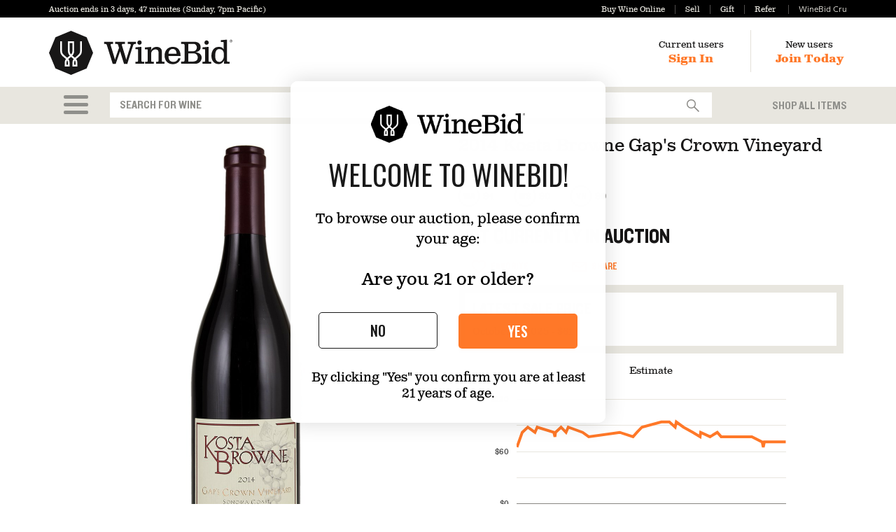

--- FILE ---
content_type: text/html; charset=utf-8
request_url: https://www.winebid.com/BuyWine/Item/Auction/1082488/2014-Kosta-Browne-Gaps-Crown-Vineyard-Pinot-Noir
body_size: 22452
content:
<!DOCTYPE html>
<html lang="en">

<head>
	<meta charset="utf-8" />
	<meta http-equiv="X-UA-Compatible" content="IE=edge,chrome=1" />
	
	<meta name="viewport" content="width=device-width, initial-scale=1.0">
	

	<title> 2014 Kosta Browne Gap's Crown Vineyard Pinot Noir | WineBid | Wine for Sale</title>
		<meta name="description" content=" 2014 Kosta Browne Gap&#39;s Crown Vineyard Pinot Noir from  Sonoma Coast for sale on WineBid. Browse our auction and buy vintage wine today!">
		<meta name="google-site-verification" content="sIAzar2ZTuXMuClYm1zI1vzqKQk1A6XlyfLOP3D95VQ" />
	
	<!-- pd0ldwk0010IB -->
	<!-- wb-production (via AG) / dionysus -->
	<!-- master-2026-01-21.2 - Release-495 -->
	<!-- E-True -->
	<!-- 2026-01-22T18:11:58.9970886-08:00 -->
	

	<link href="/Cdn/zieb5o5xxc/Stylesheets/app.css" rel="stylesheet" type="text/css" />

	
		<style>
		    select.form-control {
			    background-image: url('/Svg/sjkxgkvsik/Images/Icons/select_caret.svg');
		    }

		    .item .ratingArea .critic {
			    background-image: url('/Svg/mg4elzm6jk/Images/Icons/circle.svg?cssColor=888783');
			    background-repeat: no-repeat;
			    background-size: 30px 30px;
		    }
		</style>
	<!--[if IE]>
		<style>
			select.form-control {
				background-image: none;
				background-position: initial;
				background-size:initial;
			}
		</style>
	<![endif]-->
	
		<link rel="apple-touch-icon" sizes="57x57" href="/apple-touch-icon-57x57.png">
		<link rel="apple-touch-icon" sizes="114x114" href="/apple-touch-icon-114x114.png">
		<link rel="apple-touch-icon" sizes="72x72" href="/apple-touch-icon-72x72.png">
		<link rel="apple-touch-icon" sizes="144x144" href="/apple-touch-icon-144x144.png">
		<link rel="apple-touch-icon" sizes="60x60" href="/apple-touch-icon-60x60.png">
		<link rel="apple-touch-icon" sizes="120x120" href="/apple-touch-icon-120x120.png">
		<link rel="apple-touch-icon" sizes="76x76" href="/apple-touch-icon-76x76.png">
		<link rel="apple-touch-icon" sizes="152x152" href="/apple-touch-icon-152x152.png">
		<link rel="apple-touch-icon" sizes="180x180" href="/apple-touch-icon-180x180.png">
		<link rel="mask-icon" href="/Svg/uej2dztjpy/Images/Identity/symbol.svg" color="black">
		<meta name="apple-mobile-web-app-title" content="WineBid">
		<link rel="icon" type="image/png" href="/favicon-192x192.png" sizes="192x192">
		<link rel="icon" type="image/png" href="/favicon-160x160.png" sizes="160x160">
		<link rel="icon" type="image/png" href="/favicon-96x96.png" sizes="96x96">
		<link rel="icon" type="image/png" href="/favicon-16x16.png" sizes="16x16">
		<link rel="icon" type="image/png" href="/favicon-32x32.png" sizes="32x32">
		<meta name="msapplication-TileColor" content="#ff7828">
		<meta name="msapplication-TileImage" content="/mstile-144x144.png">
		<meta name="application-name" content="WineBid">
		<meta name="msapplication-tooltip" content="Launch WineBid" />
		<meta name="msapplication-task" content="name=Sign In;action-uri=/SignIn/?utm_medium=tb_icon&amp;utm_content=Win7+Taskbar+Icon&amp;utm_source=Sign+In;icon-uri=/favicon.ico" />
		<meta name="msapplication-task" content="name=Buy;action-uri=/BuyWine/?utm_medium=tb_icon&amp;utm_content=Win7+Taskbar+Icon&amp;utm_source=Buy;icon-uri=/favicon.ico" />
		<meta name="msapplication-task" content="name=Sell;action-uri=/SellWine/?utm_medium=tb_icon&amp;utm_content=Win7+Taskbar+Icon&amp;utm_source=Sell;icon-uri=/favicon.ico" />
		<meta name="msapplication-task" content="name=Gift;action-uri=/Gift/?utm_medium=tb_icon&amp;utm_content=Win7+Taskbar+Icon&amp;utm_source=Gift;icon-uri=/favicon.ico" />
		<meta name="msapplication-task" content="name=WineBidMembership;action-uri=/WineBidMembership?utm_medium=tb_icon&amp;utm_content=Win7+Taskbar+Icon&amp;utm_source=WineBidPro;icon-uri=/favicon.ico" />
		<meta name="robots" content="NOODP" />
		<link title="WineBid" rel="search" type="application/opensearchdescription+xml" href="https://www.winebid.com/searchProvider.xml" />
	<script>(function (w, d, u) { w.readyQ = []; function p(x, y) { if (x == "ready") { w.readyQ.push(y); } else { w.readyQ.push(x); } }; var a = { ready: p, bind: p }; w.$ = w.jQuery = function (f) { if (f === d || f === u) { return a } else { p(f) } } })(window, document)</script>

	
	<script>
        dataLayer = [];

	</script>

	
	<script src="https://www.dwin1.com/19038.js" type="text/javascript" defer="defer"></script>
		<script src="https://cmp.osano.com/169lbxSoC5urm3eEe/89cb4c9f-708e-4d51-9e9c-f9141e346a91/osano.js"></script>
		<script>
			window.onload = function () {
				var osanoWidget = document.getElementsByClassName('osano-cm-storage-policy osano-cm-content__link osano-cm-link')[0];
				osanoWidget.setAttribute('onclick', 'window.Osano.cm.showDrawer("osano-cm-dom-info-dialog-open"); return false;');
				osanoWidget.innerHTML = 'Update Cookie Preferences';
			};
		</script>
		<style>
		
		.osano-cm-widget--position_left {
			visibility:hidden;
		}
		</style>

	<script>(function (w, d, t, r, u) { var f, n, i; w[u] = w[u] || [], f = function () { var o = { ti: "26064274" }; o.q = w[u], w[u] = new UET(o), w[u].push("pageLoad") }, n = d.createElement(t), n.src = r, n.async = 1, n.onload = n.onreadystatechange = function () { var s = this.readyState; s && s !== "loaded" && s !== "complete" || (f(), n.onload = n.onreadystatechange = null) }, i = d.getElementsByTagName(t)[0], i.parentNode.insertBefore(n, i) })(window, document, "script", "//bat.bing.com/bat.js", "uetq");</script>
		<!-- AdRoll -->
		<script type="text/javascript">adroll_adv_id = "E65R4JOJSREJ3IT2M5RW7X"; adroll_pix_id = "I3O5CJH3UJDKZK64UK7FYE"; adroll_version = "2.0"; (function (w, d, e, o, a) { w.__adroll_loaded = true; w.adroll = w.adroll || []; w.adroll.f = ['setProperties', 'identify', 'track']; var roundtripUrl = "https://s.adroll.com/j/" + adroll_adv_id + "/roundtrip.js"; for (a = 0; a < w.adroll.f.length; a++) { w.adroll[w.adroll.f[a]] = w.adroll[w.adroll.f[a]] || (function (n) { return function () { w.adroll.push([n, arguments]) } })(w.adroll.f[a]) } e = d.createElement('script'); o = d.getElementsByTagName('script')[0]; e.async = 1; e.src = roundtripUrl; o.parentNode.insertBefore(e, o); })(window, document); adroll.track("pageView");</script>
		<!-- End AdRoll -->
		<!-- Reddit Pixel -->
		<script>!function(w,d){if(!w.rdt){var p=w.rdt=function(){p.sendEvent?p.sendEvent.apply(p,arguments):p.callQueue.push(arguments)};p.callQueue=[];var t=d.createElement("script");t.src="https://www.redditstatic.com/ads/pixel.js",t.async=!0;var s=d.getElementsByTagName("script")[0];s.parentNode.insertBefore(t,s)}}(window,document);rdt('init','t2_up32k4gf', {"optOut":false,"useDecimalCurrencyValues":true,"email":"donotreply@winebid.com", "externalId":"100000"});rdt('track', 'PageVisit');</script>
		<!-- DO NOT MODIFY UNLESS TO REPLACE A USER IDENTIFIER -->
		<!-- End Reddit Pixel -->
		<!-- Klaviyo Onsite Tracking -->
		<script async type="text/javascript" src="https://static.klaviyo.com/onsite/js/PUHMHb/klaviyo.js?company_id=PUHMHb"></script>
		<script type="text/javascript">
			!function(){if(!window.klaviyo){window._klOnsite=window._klOnsite||[];try{window.klaviyo=new Proxy({},{get:function(n,i){return"push"===i?function(){var n;(n=window._klOnsite).push.apply(n,arguments)}:function(){for(var n=arguments.length,o=new Array(n),w=0;w<n;w++)o[w]=arguments[w];var t="function"==typeof o[o.length-1]?o.pop():void 0,e=new Promise((function(n){window._klOnsite.push([i].concat(o,[function(i){t&&t(i),n(i)}]))}));return e}}})}catch(n){window.klaviyo=window.klaviyo||[],window.klaviyo.push=function(){var n;(n=window._klOnsite).push.apply(n,arguments)}}}}();
		</script>
		<!-- End Klaviyo -->

	
	<!-- AC:Enabled - DC:Enabled -->
	
	

	
	
		
			<link rel="canonical" href="https://www.winebid.com/BuyWine/Item/Auction/1082488/2014-Kosta-Browne-Gaps-Crown-Vineyard-Pinot-Noir">
		
	<script type="text/javascript" src="/Cdn/w4ihwckb2d/Scripts/ItemDetails.min.js" defer></script>

	

	<script>
		$(function () {
			document.cookie = "searchSelection=; expires=Thu, 01 Jan 1970 00:00:00 UTC; path=/;";
			var appellationUrl = "/Search/Apply/Appellation/9999/14740";
			var wineTypeUrl = "/Search/Apply/WineType/9999/14740";
			var winemakerUrl = "/Search/Apply/Winemaker/9999/14740";
			var heroUrl = "/Search/Apply/Hero/9999/14740";
            InitBuyWineSearchBox(appellationUrl, wineTypeUrl, winemakerUrl, heroUrl);

            

			$("#menuItems").on("click", function () {
				$("#browseMenuOptions").show().on("mousedown", function (e) {
					// stop the mouse click from causing
					// a blur (and subsequent :idle) event
					e.stopImmediatePropagation();
					e.preventDefault();
				});
			});

			$(".searchPanelItem").on("mousedown", function () {
				let d = new Date();
				d.setTime(d.getTime() + 5000);
				document.cookie = "searchSelection=browseMenuSelection;expires=" + d.toUTCString() + ";path=/";;
			});

			$(".drillDownCategoryOption").on("mousedown", function () {
				let d = new Date();
				d.setTime(d.getTime() + 5000);
				document.cookie = "searchSelection=drillDownSelection;expires=" + d.toUTCString() + ";path=/";;
			});

			$("#gmtSearchForm").on("submit", function () {
				let d = new Date();
				d.setTime(d.getTime() + 5000);
				document.cookie = "searchSelection=textSearch;expires=" + d.toUTCString() + ";path=/";;
			});
		});
	</script>

	<style>
		.gdpr {
			position: fixed;
			z-index: 100;
			bottom: -20px;
			left: 0;
			width: 100%;
			text-align: center;
			background-color: #fcf8e3;
			color: #181717;
		}
		.marketing-alert-banner {
			font-size:200%;
			font-family:'Knockout50Custom', 'Helvetica Neue', Helvetica, Arial, sans-serif;
			color:white;
			text-align:center;
			height:45px;
		}
		.gsn_modal {
			border: 2px solid #bdbebe;
			padding: 10px;
		}
		@media(max-width: 767px) {
			.marketing-alert-banner {
				font-size: 110%;
				height:30px;
			}
			.modal-dialog {
				margin: 5px;
			}
		}
		.bodoniFont {
			font-family: "Bodoni";
		}

		.milliardFont {
			font-family: "Milliard";
		}

		.milliardBoldFont {
			font-family: "Milliard";
			font-weight: bold;
		}
		.membershiptxt {
			color: #ff7828;
		}
			.membershiptxt:hover {
				color: #da5100;
			}
		.specialperiodtxt {
			color: white;
		}
			.specialperiodtxt:hover {
				color: #e8e6df;
			}
		.nonmembershiptxt {
			color: #e8e6df;
		}
			.nonmembershiptxt:hover {
				color: #da5100;
			}
		.gsn_logo i {
			font-size: 17px;
			font-style: normal !important;
			font-weight: 400;
			color: #4a4a4a;
			text-decoration: none;
			padding-top: 10px;
		}
		a.gsn_logo {
			margin-top: 1rem;
			display: block;
			text-decoration:none;
		}
		.btn-edit {
			color: #fff !important;
			background-color: #161616;
			border: 2px solid #161616;
			padding: 6px 18px;
			min-width: 100px;
			border-radius: 4px !important;
		}

			.btn-edit:hover {
				background-color: #4B4B4B;
				color: #ffffff;
			}

			.btn-edit:focus {
				background-color: #191A1A;
				color: white;
			}
		.calendar {
			display: flex;
			align-items: center;
			justify-content: center;
			margin-top: 2rem;
		}
		.review-button {
			padding: 10px;
		}
		.btn-cancel {
			border: 1px solid #000;
			color: #333;
		}
		.calendar .btn {
			font-size: 14px;
			text-transform: none;
			font-family: 'Milliard';
		}
	</style>
		<meta property="og:image" content="https://www.winebid.com/BlogPhoto/20200317090006.png" />
		<meta property="og:title" content=" 2014 Kosta Browne Gap&#39;s Crown Vineyard Pinot Noir" />
		<meta property="og:description" content=" 2014 Kosta Browne Gap&#39;s Crown Vineyard Pinot Noir from  Sonoma Coast for sale on WineBid. Browse our auction and buy vintage wine today!" />
	

	<script type="application/ld+json">
		{
		"@context": "https://schema.org",
		"@type": "WebSite",
		"url": "https://www.winebid.com/",
		"potentialAction": {
		"@type": "SearchAction",
		"target": "https://www.winebid.com/ApplySearchString?searchString={search_term_string}",
		"query-input": "required name=search_term_string"
		}
		}
	</script>
	<script type="application/ld+json">
		{
		"@context": "https://schema.org",
		"@type": "Organization",
		"name": "WineBid",
		"url": "https://www.winebid.com/",
		"logo": "https://www.winebid.com/Svg/pw4kddcbcs/Images/Identity/lockup_horizontal_R.svg?cssColor=181717",
		"sameAs": [
		"https://www.facebook.com/winebidauctions/",
		"https://twitter.com/WineBid",
		"https://www.instagram.com/winebid/"
		]
		}
	</script>
	<meta name="facebook-domain-verification" content="4v5xjx46rmjydo41mlvl1lmh1cm4yz" />
</head>

<body>
	
	<!-- Google Tag Manager --PE-- -->
	<script>
		(function (w, d, s, l, i) {
			w[l] = w[l] || []; w[l].push({
				'gtm.start':
					new Date().getTime(), event: 'gtm.js'
			}); var f = d.getElementsByTagName(s)[0],
				j = d.createElement(s), dl = l != 'dataLayer' ? '&l=' + l : ''; j.async = true; j.src =
					'//www.googletagmanager.com/gtm.js?id=' + i + dl; f.parentNode.insertBefore(j, f);
		})(window, document, 'script', 'dataLayer', 'GTM-TKLV9C');</script>
	<!-- End Google Tag Manager -->
	<!-- Google Tag Manager (noscript) --PE-- -->
	<noscript>
		<iframe src="//www.googletagmanager.com/ns.html?id=GTM-TKLV9C"
				height="0" width="0" style="display:none;visibility:hidden"></iframe>
	</noscript>
	<!-- End Google Tag Manager (noscript) -->

	<a name="top"></a>
			<div id="page-path" style="display:none;">/BuyWine/Item/Auction/1082488/2014-Kosta-Browne-Gaps-Crown-Vineyard-Pinot-Noir</div>

	




<div class="miniBar   ">
	<div class="container">
		<div class="row">
			<div class="col-xs-12 visible-xs-block promos-xs">
				<div class="promos pull-left">
					<a id="headerBuyLinkXs" href="/BuyWine">Buy Wine Online</a><a id="headerSellLinkXs" href="/SellWine">Sell</a><a id="headerGiftLinkXs" href="/Gift">Gift</a><a id="headerReferLinkXs" href="/Refer">Refer</a>
				</div>
				<div class="promos pull-right">
							<a id="headerProLinkXs" href="/WineBidMembership"><span class="milliardFont nonmembershiptxt" style="margin-bottom: -1px;">WineBid Cru</span></a>

				</div>
				<div class="visible-xs-block clearfix"></div>
			</div>
			<div class="col-sm-6 col-xs-12">
				<div class="auctionClock">
							<a href="/BuyWine/Items/Auction/1717250" class="gtmHeaderAuctionClock">Auction ends in <span class="js-auction-countdown" data-end-utc="2026-01-25T19:00:00.0000000-08:00" data-end-label="Sunday, 7pm Pacific" data-max-parts="2">3 days, 48 minutes (Sunday, 7pm Pacific)</span></a>
				</div>
			</div>
			<div class="col-sm-6 text-right hidden-xs">
				<div class="promos">
					<a id="headerBuyLink" href="/BuyWine">Buy Wine Online</a><a id="headerSellLink" href="/SellWine">Sell</a><a id="headerGiftLink" href="/Gift">Gift</a><a id="headerReferLink" href="/Refer">Refer</a>		<a id="headerProLink" href="/WineBidMembership"><span class="milliardFont nonmembershiptxt" style="margin-bottom: -1px;">WineBid Cru</span></a>

				</div>
			</div>
		</div>
	</div>
</div>

<div class="header ">
	<div class="container">
		<div class="row">
			<div class="col-sm-4 col-xs-6">
				
<a href="/" class="winebidHeaderLogo"><img src="/Svg/pw4kddcbcs/Images/Identity/lockup_horizontal_R.svg?cssColor=181717" height="39" width="162" class="visible-xs-inline" alt="WineBid"/><img src="/Svg/pw4kddcbcs/Images/Identity/lockup_horizontal_R.svg?cssColor=181717" height="63" width="262" class="hidden-xs" style="margin: 2px 0 0 0; vertical-align:bottom" alt="" /></a>
			</div>
			<div class="col-md-8 col-sm-8 col-xs-6">
				<div class="text-right userArea">
						<div class="userNav auth">
							<div class="hidden-xs">Current users</div>
							<a href="/SignIn?returnUrl=%2FBuyWine%2FItem%2FAuction%2F1082488%2F2014-Kosta-Browne-Gaps-Crown-Vineyard-Pinot-Noir">Sign In</a>
						</div>
						<div class="hidden-xs" style="display: inline-block; margin: 1px 5px 0 35px; padding: 2px 0 4px 35px; border-left: 1px solid #e4e1d9;">
							<div class="userNav auth">
								<div>New users</div>
								<a href="/Registration?returnUrl=%2FBuyWine%2FItem%2FAuction%2F1082488%2F2014-Kosta-Browne-Gaps-Crown-Vineyard-Pinot-Noir">Join Today</a>
							</div>
						</div>
				</div>
			</div>
		</div>
	</div>
</div>
<div class="area-content">
	
<div class="searchSection">
	<div class="container">
		<div class="row">
			<div class="col-lg-1 col-md-1 col-sm-1 col-xs-2 text-center">
				<div class="dropdown">
					<a class="hamburger-link gtmMenu" href="#" role="button" id="dropdownMenuLink" data-toggle="dropdown" aria-haspopup="true" aria-expanded="false" style="" aria-label="Open Main Shopping Menu">
						<div class="hamburger hamburger-top"></div>
						<div class="hamburger"></div>
						<div class="hamburger hamburger-bottom"></div>
					</a>
					<ul class="dropdown-menu" id="browseMenuOptions" role="menu" aria-label="Main Shopping Menu">
						
<li id="browseMenu" class="menuContent">
	
	<form>
		
		<div class="hidden-xs">
			<div class="row">
				<div class="col-md-3 col-sm-4">
					<div class="searchPanelHeader">Shop</div>
					<div><a href="/BuyWine/Items/All-Items/14740" class="searchPanelItem gtmSearchPanelItem gtmControlSearchPanelItem">Shop All</a></div>
					<div><a href="/BuyWine/Items/Auction/1717250" class="searchPanelItem gtmSearchPanelItem gtmControlSearchPanelItem">Weekly Wine Auction</a></div>
					<div><a href="/BuyWine/Items/Buy-Now/8934943" class="searchPanelItem gtmSearchPanelItem gtmControlSearchPanelItem">Buy Now Wines</a></div>
					<div class="searchPanelHeader">Best Sellers</div>

					<div><a href="/BuyWine/Items/California/16320" class="searchPanelItem gtmSearchPanelItem gtmControlSearchPanelItem">All California</a></div>
					<div class="subOptions">
						<a href="/BuyWine/Items/Cult-California/14001184" class="searchPanelItem gtmSearchPanelItem gtmControlSearchPanelItem">Cult California</a>
					</div>

					<div><a href="/BuyWine/Items/Bordeaux/18403" class="searchPanelItem gtmSearchPanelItem gtmControlSearchPanelItem">All Bordeaux</a></div>
					<div class="subOptions">
						<a href="/BuyWine/Items/1st---5th-Growth-Bordeaux/14006721" class="searchPanelItem gtmSearchPanelItem gtmControlSearchPanelItem">1st - 5th Growth Bordeaux</a>
					</div>

					<div><a href="/BuyWine/Items/Burgundy/15363" class="searchPanelItem gtmSearchPanelItem gtmControlSearchPanelItem">All Burgundy</a></div>
					<div class="subOptions">
						<a href="/BuyWine/Items/Grand-and-Premier-Cru-Burgundy/14006701" class="searchPanelItem gtmSearchPanelItem gtmControlSearchPanelItem">Grand & Premier Cru Burgundy</a>
					</div>

					<div><a href="/BuyWine/Items/Italy/49188" class="searchPanelItem gtmSearchPanelItem gtmControlSearchPanelItem">All Italy</a></div>
					<div class="subOptions">
						<a href="/BuyWine/Items/Barolo/16367" class="searchPanelItem gtmSearchPanelItem gtmControlSearchPanelItem">Barolo</a>
						<a href="/BuyWine/Items/Brunello-di-Montalcino/7725165" class="searchPanelItem gtmSearchPanelItem gtmControlSearchPanelItem">Brunello</a>
						<a href="/BuyWine/Items/Super-Tuscan/18244" class="searchPanelItem gtmSearchPanelItem gtmControlSearchPanelItem">Super Tuscan</a>
					</div>

					<div style="margin-top:8px;"><a href="/BuyWine/Items/Professionally-Reviewed/16315" class="searchPanelItem gtmSearchPanelItem gtmControlSearchPanelItem">All Critic Scored Wines</a></div>
					<div class="subOptions">
						<a href="/BuyWine/Items/95-Points/14006714" class="searchPanelItem gtmSearchPanelItem gtmControlSearchPanelItem">95+ Wines</a>
					</div>
					<div style="margin-top:8px;"><a href="/BuyWine/Items/Big-Bottles/7902856" class="searchPanelItem gtmSearchPanelItem gtmControlSearchPanelItem">Big Bottles</a></div>
					<div style="margin-top:8px;"><a href="/BuyWine/Items/Cases-of-Wine/7902858" class="searchPanelItem gtmSearchPanelItem gtmControlSearchPanelItem">Cases of Wine</a></div>
				</div>
				
				<div class="col-md-3 col-sm-4">
					<div class="searchPanelHeader">Type</div>
					<div><a href="/BuyWine/Items/Red-Wine/15359" class="searchPanelItem gtmSearchPanelItem gtmControlSearchPanelItem">Red Wine</a></div>
					<div class="subOptions">
						<a href="/BuyWine/Items/Cabernet-Sauvignon/26539" class="searchPanelItem gtmSearchPanelItem gtmControlSearchPanelItem">Cabernet Sauvignon</a>
						<a href="/BuyWine/Items/Pinot-Noir/26561" class="searchPanelItem gtmSearchPanelItem gtmControlSearchPanelItem">Pinot Noir</a>
						<a href="/BuyWine/Items/Sangiovese/15732" class="searchPanelItem gtmSearchPanelItem gtmControlSearchPanelItem">Sangiovese</a>
					</div>

					<div><a href="/BuyWine/Items/White-Wine/26054" class="searchPanelItem gtmSearchPanelItem gtmControlSearchPanelItem">White Wine</a></div>
					<div class="subOptions">
						<a href="/BuyWine/Items/Chardonnay/2872" class="searchPanelItem gtmSearchPanelItem gtmControlSearchPanelItem">Chardonnay</a>
						<a href="/BuyWine/Items/Riesling/17763" class="searchPanelItem gtmSearchPanelItem gtmControlSearchPanelItem">Riesling</a>
						<a href="/BuyWine/Items/Sauvignon-Blanc/26568" class="searchPanelItem gtmSearchPanelItem gtmControlSearchPanelItem">Sauvignon Blanc</a>
					</div>

					<div><a href="/BuyWine/Items/Sparkling-Wine/88733" class="searchPanelItem gtmSearchPanelItem gtmControlSearchPanelItem">Sparkling Wine</a></div>
					<div class="subOptions">
						<a href="/BuyWine/Items/Champagne/18399" class="searchPanelItem gtmSearchPanelItem gtmControlSearchPanelItem">Champagne</a>
					</div>

					<div><a href="/BuyWine/Items/Dessert-Wine/14745" class="searchPanelItem gtmSearchPanelItem gtmControlSearchPanelItem">Dessert Wine</a></div>

					<div><a href="/BuyWine/Items/Rose-Wine/16313" class="searchPanelItem gtmSearchPanelItem gtmControlSearchPanelItem">Rosé Wine</a></div>
				</div>
				
			<div class="col-md-3 col-sm-4">
				<div class="searchPanelHeader">Region</div>
				<div><a href="/BuyWine/Items/California/16320" class="searchPanelItem gtmSearchPanelItem gtmControlSearchPanelItem">California</a></div>
				<div class="subOptions">
					<div><a href="/BuyWine/Items/Napa-Valley/2910" class="searchPanelItem gtmSearchPanelItem gtmControlSearchPanelItem">Napa Valley</a></div>
					<div><a href="/BuyWine/Items/Sonoma/18284" class="searchPanelItem gtmSearchPanelItem gtmControlSearchPanelItem">Sonoma</a></div>
				</div>
				<div><a href="/BuyWine/Items/France/2827" class="searchPanelItem gtmSearchPanelItem gtmControlSearchPanelItem">France</a></div>
				<div class="subOptions">
					<div><a href="/BuyWine/Items/Bordeaux/18403" class="searchPanelItem gtmSearchPanelItem gtmControlSearchPanelItem">Bordeaux</a></div>
					<div><a href="/BuyWine/Items/Burgundy/15363" class="searchPanelItem gtmSearchPanelItem gtmControlSearchPanelItem">Burgundy</a></div>
					<div><a href="/BuyWine/Items/Rhone-Valley/2851" class="searchPanelItem gtmSearchPanelItem gtmControlSearchPanelItem">Rhône Valley</a></div>
					<div><a href="/BuyWine/Items/Champagne/17778" class="searchPanelItem gtmSearchPanelItem gtmControlSearchPanelItem">Champagne</a></div>
				</div>
				<div><a href="/BuyWine/Items/Italy/49188" class="searchPanelItem gtmSearchPanelItem gtmControlSearchPanelItem">Italy</a></div>
				<div class="subOptions">
					<div><a href="/BuyWine/Items/Piedmont/15759" class="searchPanelItem gtmSearchPanelItem gtmControlSearchPanelItem">Piedmont</a></div>
					<div><a href="/BuyWine/Items/Tuscany/16368" class="searchPanelItem gtmSearchPanelItem gtmControlSearchPanelItem">Tuscany</a></div>
				</div>
				<div><a href="/BuyWine/Items/Germany/14741" class="searchPanelItem gtmSearchPanelItem gtmControlSearchPanelItem">Germany</a></div>
				<div><a href="/BuyWine/Items/Spain/15380" class="searchPanelItem gtmSearchPanelItem gtmControlSearchPanelItem">Spain</a></div>

			</div>
				
				
				<div class="col-md-3 col-sm-4">
					<div class="searchPanelHeader">My Account</div>
					
					<div><a href="javascript:void(0);" onclick="disabledBtnOverlayMsg()" class="searchPanelItem gtmSearchPanelItem gtmControlSearchPanelItem">Storage & Shipping</a></div>
					<div><a href="/SellWine" class="searchPanelItem gtmSearchPanelItem gtmControlSearchPanelItem">Sell Wine</a></div>
					<div><a href="/Gift" class="searchPanelItem gtmSearchPanelItem gtmControlSearchPanelItem">Gift Card</a></div>
					<div><a href="/WineBidMembership" class="searchPanelItem gtmSearchPanelItem gtmControlSearchPanelItem">Memberships</a></div>
				</div>
			</div>
			<hr style="margin-top:4px;margin-bottom:4px;" />
			<div class="row">
				<div class="col-md-3 col-sm-4">
					<a class="btn btn-block btn-primary searchPanelItem gtmSearchPanelItem gtmControlSearchPanelItem" href="/AdvancedSearch?returnUrl=%2FBuyWine%2FItem%2FAuction%2F1082488%2F2014-Kosta-Browne-Gaps-Crown-Vineyard-Pinot-Noir">Advanced Search</a>
				</div>
				<div class="col-md-3 hidden-sm">
				</div>
				<div class="col-md-3 col-sm-4">
					<a class="btn btn-block btn-default searchPanelItem gtmSearchPanelItem gtmControlSearchPanelItem" href="/BuyWine/Producers/-">Producer Index</a>
				</div>
				<div class="col-md-3 col-sm-4">
					<a class="btn btn-block btn-default vintageIndex searchPanelItem gtmSearchPanelItem gtmControlSearchPanelItem" href="/BuyWine/Vintages/-">Vintage Index</a>
				</div>
				<div class="col-sm-4 visible-xs">
					<a href="/SellWine" class="btn btn-primary btn-block gtmBrowseMenuSellWine visible-xs">Sell Wine</a>
				</div>
			</div>
		</div>
		
	<div class="visible-xs">
		<div><a href="/BuyWine/Items/All-Items/14740" class="searchPanelItem gtmSearchPanelItem gtmControlSearchPanelItem">Shop All</a></div>
		<div><a href="/BuyWine/Items/Auction/1717250" class="searchPanelItem gtmSearchPanelItem gtmControlSearchPanelItem">Wine Auction</a></div>
		<div><a href="/BuyWine/Items/Buy-Now/8934943" class="searchPanelItem gtmSearchPanelItem gtmControlSearchPanelItem">Buy Now</a></div>
		<hr style="margin-top:4px;margin-bottom:4px;" />
		<div><a href="/BuyWine/Items/Red-Wine/15359" class="searchPanelItem gtmSearchPanelItem gtmControlSearchPanelItem">Red</a></div>
		<div><a href="/BuyWine/Items/White-Wine/26054" class="searchPanelItem gtmSearchPanelItem gtmControlSearchPanelItem">White</a></div>
		<div><a href="/BuyWine/Items/Sparkling-Wine/88733" class="searchPanelItem gtmSearchPanelItem gtmControlSearchPanelItem">Sparkling</a></div>
		<hr style="margin-top:4px;margin-bottom:4px;" />
		<div><a href="/BuyWine/Items/California/16320" class="searchPanelItem gtmSearchPanelItem gtmControlSearchPanelItem">California</a></div>
		<div><a href="/BuyWine/Items/Burgundy/15363" class="searchPanelItem gtmSearchPanelItem gtmControlSearchPanelItem">Burgundy</a></div>
		<div><a href="/BuyWine/Items/Bordeaux/18403" class="searchPanelItem gtmSearchPanelItem gtmControlSearchPanelItem">Bordeaux</a></div>
		<div><a href="/BuyWine/Items/Italy/49188" class="searchPanelItem gtmSearchPanelItem gtmControlSearchPanelItem">Italy</a></div>
		<div><a href="/BuyWine/Items/Spain/15380" class="searchPanelItem gtmSearchPanelItem gtmControlSearchPanelItem">Spain</a></div>
		<div><a href="/BuyWine/Items/Germany/14741" class="searchPanelItem gtmSearchPanelItem gtmControlSearchPanelItem">Germany</a></div>
		<hr style="margin-top:4px;margin-bottom:4px;" />
		<div><a href="/BuyWine/Items/Professionally-Reviewed/16315" class="searchPanelItem gtmSearchPanelItem gtmControlSearchPanelItem">90+ Points</a></div>
		<div><a href="/BuyWine/Items/Big-Bottles/7902856" class="searchPanelItem gtmSearchPanelItem gtmControlSearchPanelItem">Big Bottles</a></div>
		<div><a href="/BuyWine/Items/Cases-of-Wine/7902858" class="searchPanelItem gtmSearchPanelItem gtmControlSearchPanelItem">Cases of Wine</a></div>
		<hr style="margin-top:4px;margin-bottom:4px;" />
		<div><a class="searchPanelItem gtmSearchPanelItem gtmControlSearchPanelItem" href="/AdvancedSearch?returnUrl=%2FBuyWine%2FItem%2FAuction%2F1082488%2F2014-Kosta-Browne-Gaps-Crown-Vineyard-Pinot-Noir">Advanced Search</a></div>
		<div><a class="searchPanelItem gtmSearchPanelItem gtmControlSearchPanelItem" href="/BuyWine/Producers/-">Producer Index</a></div>
		<div><a class="vintageIndex searchPanelItem gtmSearchPanelItem gtmControlSearchPanelItem" href="/BuyWine/Vintages/-">Vintage Index</a></div>
		<hr style="margin-top:4px;margin-bottom:4px;" />
		<div><a href="javascript:void(0);" onclick="disabledBtnOverlayMsg()" class="searchPanelItem gtmSearchPanelItem gtmControlSearchPanelItem">Storage & Shipping</a></div>
		<div><a href="/SellWine" class="searchPanelItem gtmSearchPanelItem gtmControlSearchPanelItem">Sell Wine</a></div>
		<div><a href="/Gift" class="searchPanelItem gtmSearchPanelItem gtmControlSearchPanelItem">Gift Card</a></div>
	</div>
	</form>
</li>
<style>
	.searchPanelItem {
		display:block;
	}
</style>
					</ul>
				</div>
			</div>
			<div class="col-lg-9 col-md-9 col-sm-9 col-xs-10 search-div">
<form action="/Search/ApplySearchString" id="gmtSearchForm" method="post">					<div class="form-group" style="margin: 0; padding:0;">
						<label class="sr-only" for="search">Search</label>
						<div class="input-group">
							<input type="text" class="form-control inverse" id="searchString" name="searchString" data-typeahead-url="/AutoComplete/GetSearchTermRecommendations" autocomplete="off" autocorrect="off" autocapitalize="off" spellcheck="false" maxlength="200" placeholder="SEARCH FOR WINE" aria-label="Autocomplete Recommendations">
							<div class="input-group-btn">
								<button class="btn btn-default" type="submit" id="searchWine"><img src="/Svg/nmpasejett/Images/Icons/search.svg?cssColor=888783" style="height: 18px; width: 18px;" alt="Search" /></button>
							</div>
						</div>
					</div>
</form>			</div>
			<div class="col-lg-2 col-md-2 col-sm-2 col-xs-12 hidden-xs text-right">
				<a class="favoritesLink gtmShopAllItems" href="/BuyWine/Items/All-Items/14740">Shop All Items</a>
			</div>
		</div>
	</div>
</div>


<div class="itemDetailsArea">
	<div class="container">
		<div class="row" style="margin-bottom:10px;">
			<div class="col-sm-6 col-sm-push-6 item" data-unit-id="1082488">
				<h1>2014 Kosta Browne Gap&#39;s Crown Vineyard Pinot Noir</h1>
				<div class="item canonicalActivityArea" style="padding: 0 0 0 0;">
						<div class="ratingArea ">
		<a href="#ratings-1082488">
				<div class="rating " title="The Wine Advocate
...notes of black cherries, spring flowers, violets and spice in a medium-bodied, ultra-pure, seamless and elegant package that will benefit from short term cellaring and then cruise for a decade on its impeccable balance.">
		<span class="critic">WA</span>
		
		<span class="value">&nbsp;94&nbsp;&nbsp;&nbsp;</span>
	</div>

		</a>
		<a href="#ratings-1082488">
				<div class="rating " title="Wine Spectator
Supple and generous, with ripe plum and blackberry flavors, this is aromatic and delicate...">
		<span class="critic">WS</span>
		
		<span class="value">&nbsp;90&nbsp;&nbsp;&nbsp;</span>
	</div>

		</a>
		<a href="#ratings-1082488">
				<div class="rating " title="Vinous / IWC
Sweet red cherry, pomegranate, blood orange and sweet floral notes give the 2014 its gracious, mid-weight personality.">
		<span class="critic">VN</span>
		
		<span class="value">&nbsp;90&nbsp;&nbsp;&nbsp;</span>
	</div>

		</a>
	</div>


				</div>
				<div id="link-to-copy-to-clipboard-text-value" style="display:none; ">https://www.winebid.com/BuyWine/Item/Auction/1082488/2014-Kosta-Browne-Gaps-Crown-Vineyard-Pinot-Noir</div>
				
					<h2>Not Currently In Auction</h2>
	<div class="row canonicalActivityArea" style="margin-top:10px; margin-bottom:10px;">
		<div class="col-xs-6 col-sm-3">
			

<form action="/Favorites/RemoveFavoriteSearch" method="get"><input data-val="true" data-val-number="The field QueryId must be a number." data-val-required="The QueryId field is required." id="queryIdRemove" name="queryId" type="hidden" value="8484631" /><input id="removeFavoritesRedirectUrl" name="redirectUrl" type="hidden" value="/BuyWine/Item/Auction/1082488/2014-Kosta-Browne-Gaps-Crown-Vineyard-Pinot-Noir" />	<button class="btn btn-link favoriteLink gtmRemoveFavorite" type="submit" style="display:none" id="removeFavoriteSearch" data-ajax-toggle="#saveFavoriteSearch"><img src="/Svg/jmdcw5idth/Images/Icons/heart_solid.svg?cssColor=ff7828" alt="Remove From Favorites" data-hover-src="/Svg/jmdcw5idth/Images/Icons/heart_solid.svg?cssColor=da5100" />Favorite</button>
</form><form action="/Favorites/SaveFavoriteSearch" method="get"><input data-val="true" data-val-number="The field QueryId must be a number." data-val-required="The QueryId field is required." id="queryIdSave" name="queryId" type="hidden" value="8484631" /><input id="saveFavoritesRedirectUrl" name="redirectUrl" type="hidden" value="/BuyWine/Item/Auction/1082488/2014-Kosta-Browne-Gaps-Crown-Vineyard-Pinot-Noir" />	<button class="btn btn-link favoriteLink gtmAddFavorite" type="submit" style="" id="saveFavoriteSearch" data-ajax-toggle="#removeFavoriteSearch"><img src="/Svg/jdi23foenr/Images/Icons/heart.svg?cssColor=ff7828" alt="Add To Favorites" data-hover-src="/Svg/jdi23foenr/Images/Icons/heart.svg?cssColor=da5100" />Favorite</button>
</form>		</div>
		<div class="col-xs-6 col-sm-3" style="">
			
<div class="dropdown">
	<a class="btn btn-link dropdown-toggle emailLink" href="javascript:void(0);" data-toggle="dropdown">
		<img src="https://www.winebid.com/Svg/ek7xnmvfu6/Images/Icons/mail.svg?cssColor=ff7828" data-hover-src="https://www.winebid.com/Svg/ek7xnmvfu6/Images/Icons/mail.svg?cssColor=da5100" class="" alt="" />Share
	</a>
	<ul class="dropdown-menu">
		<li role="presentation">
				<a class="btn btn-link emailLink gtm4wb.emailShare" style="text-decoration:none;width:100%;" href="mailto:?subject=Wine Find at WineBid!&body=Check out this interesting offer I discovered on WineBid. %0D%0A%0D%0A2014 Kosta Browne Gap%27s Crown Vineyard Pinot Noir%2c 750ml %0D%0A$60.00 %0D%0A%0D%0Ahttps://www.winebid.com/BuyWine/Item/Auction/1082488/2014-Kosta-Browne-Gaps-Crown-Vineyard-Pinot-Noir?utm_source=winebid%26utm_medium=email%26utm_campaign=canonical_page_link" target="_self">
					<img src="https://www.winebid.com/Svg/ek7xnmvfu6/Images/Icons/mail.svg?cssColor=ff7828" data-hover-src="https://www.winebid.com/Svg/ek7xnmvfu6/Images/Icons/mail.svg?cssColor=da5100" class="" height="20" width="24" alt="" />Email
				</a>
		</li>
		<li role="presentation">
			<a class="btn btn-link gtm4wb.facebookShare" style="padding-left:19px;text-decoration:none;width:100%;" href="https://www.facebook.com/sharer/sharer.php?u=https://www.winebid.com/BuyWine/Item/Auction/1082488/2014-Kosta-Browne-Gaps-Crown-Vineyard-Pinot-Noir?utm_source=facebook%26utm_medium=social%26utm_campaign=canonical_page_link" title="Facebook" alt="Facebook" target="_blank" rel="noopener noreferrer">
				<img src="https://www.winebid.com/Svg/xg6odqnlme/Images/Icons/facebook_circle.svg?cssColor=ff7828" data-hover-src="https://www.winebid.com/Svg/xg6odqnlme/Images/Icons/facebook_circle.svg?cssColor=da5100" height="22" width="22" alt="Facebook" />&nbsp;&nbsp;&nbsp;Post
			</a>
		</li>
		<li role="presentation">
			<a class="btn btn-link gtm4wb.twitterShare" style="padding-left:19px;text-decoration:none;width:100%;" href="https://twitter.com/intent/tweet?text=Check out this tasty wine offer on WineBid.&amp;url=https://www.winebid.com/BuyWine/Item/Auction/1082488/2014-Kosta-Browne-Gaps-Crown-Vineyard-Pinot-Noir?utm_source=twitter%26utm_medium=social%26utm_campaign=canonical_page_link" title="Twitter" alt="Twitter" target="_blank" rel="noopener noreferrer">
				<img src="https://www.winebid.com/Svg/ica76fmfju/Images/Icons/twitter_circle.svg?cssColor=ff7828" data-hover-src="https://www.winebid.com/Svg/ica76fmfju/Images/Icons/twitter_circle.svg?cssColor=ff7828" height="22" width="22" alt="Twitter" /> &nbsp;&nbsp;Tweet
			</a>
		</li>
		<li role="presentation">
			<a title="Copy Link to Clipboard" href="#" name="copy_pre" class="btn btn-link gtm4wb.LinkShare" style="padding-left:19px;text-decoration:none;width:100%;">
				<img class="shareIcon" src="/Svg/v2cqhlbbcs/Images/Icons/link_circle.svg?cssColor=ff7828" data-hover-src="/Svg/v2cqhlbbcs/Images/Icons/link_circle.svg?cssColor=da5100" height="22" width="22" alt="Copy Link" /> &nbsp;&nbsp;Copy Link
			</a>
		</li>

	</ul>
</div>

		</div>
	</div>
						<div class="canonicalItemList">
							<div style="background-color:white; margin: 10px 10px 10px 10px; padding: 10px 10px 10px 10px;">
								<div style="">
									<h3 class="auction-ended-text" style="margin-top:0;">Latest Sale Price</h3>
									October 5, 2025 - $61
								</div>
							</div>
						</div>
					<div style="padding-top:15px;padding-bottom:20px;">
						<p style="text-align:center;">Estimate</p>
						<div class="chartWithOverlay">
	<div id="marketValueChart" class=""></div>
</div>
<script>
	$(function () {
		initAreaChart("marketValueChart", {"cols": [{"type": "date" ,"id": "Date" ,"label": "Date" }, {"type": "number" ,"id": "Price" ,"label": "Price" }], "rows" : [{"c" : [{"v": "Date(2016, 9, 5)"}, {"v": 65, "f": "$65"}]}, {"c" : [{"v": "Date(2016, 11, 11)"}, {"v": 82, "f": "$82"}]}, {"c" : [{"v": "Date(2017, 1, 19)"}, {"v": 88, "f": "$88"}]}, {"c" : [{"v": "Date(2017, 4, 21)"}, {"v": 82, "f": "$82"}]}, {"c" : [{"v": "Date(2017, 5, 18)"}, {"v": 88, "f": "$88"}]}, {"c" : [{"v": "Date(2018, 0, 14)"}, {"v": 82, "f": "$82"}]}, {"c" : [{"v": "Date(2018, 0, 28)"}, {"v": 77, "f": "$77"}]}, {"c" : [{"v": "Date(2018, 1, 4)"}, {"v": 82, "f": "$82"}]}, {"c" : [{"v": "Date(2018, 3, 15)"}, {"v": 88, "f": "$88"}]}, {"c" : [{"v": "Date(2018, 5, 17)"}, {"v": 82, "f": "$82"}]}, {"c" : [{"v": "Date(2018, 6, 15)"}, {"v": 88, "f": "$88"}]}, {"c" : [{"v": "Date(2019, 0, 13)"}, {"v": 82, "f": "$82"}]}, {"c" : [{"v": "Date(2019, 2, 31)"}, {"v": 77, "f": "$77"}]}, {"c" : [{"v": "Date(2020, 3, 26)"}, {"v": 82, "f": "$82"}]}, {"c" : [{"v": "Date(2020, 9, 11)"}, {"v": 77, "f": "$77"}]}, {"c" : [{"v": "Date(2020, 10, 29)"}, {"v": 82, "f": "$82"}]}, {"c" : [{"v": "Date(2021, 0, 31)"}, {"v": 88, "f": "$88"}]}, {"c" : [{"v": "Date(2021, 9, 3)"}, {"v": 94, "f": "$94"}]}, {"c" : [{"v": "Date(2022, 0, 12)"}, {"v": 94, "f": "$94"}]}, {"c" : [{"v": "Date(2022, 2, 27)"}, {"v": 88, "f": "$88"}]}, {"c" : [{"v": "Date(2022, 3, 10)"}, {"v": 94, "f": "$94"}]}, {"c" : [{"v": "Date(2022, 6, 10)"}, {"v": 88, "f": "$88"}]}, {"c" : [{"v": "Date(2022, 10, 6)"}, {"v": 82, "f": "$82"}]}, {"c" : [{"v": "Date(2023, 1, 5)"}, {"v": 77, "f": "$77"}]}, {"c" : [{"v": "Date(2023, 1, 12)"}, {"v": 82, "f": "$82"}]}, {"c" : [{"v": "Date(2023, 5, 11)"}, {"v": 77, "f": "$77"}]}, {"c" : [{"v": "Date(2023, 8, 10)"}, {"v": 82, "f": "$82"}]}, {"c" : [{"v": "Date(2023, 9, 29)"}, {"v": 77, "f": "$77"}]}, {"c" : [{"v": "Date(2024, 4, 21)"}, {"v": 77, "f": "$77"}]}, {"c" : [{"v": "Date(2024, 10, 20)"}, {"v": 77, "f": "$77"}]}, {"c" : [{"v": "Date(2025, 2, 30)"}, {"v": 71, "f": "$71"}]}, {"c" : [{"v": "Date(2025, 3, 13)"}, {"v": 65, "f": "$65"}]}, {"c" : [{"v": "Date(2025, 3, 27)"}, {"v": 71, "f": "$71"}]}, {"c" : [{"v": "Date(2025, 8, 26)"}, {"v": 71, "f": "$71"}]}, {"c" : [{"v": "Date(2026, 0, 22)"}, {"v": 71, "f": "$71"}]}]}, {"hAxis":{"format":"MMM d\ny","baselineColor":"#888783","gridlines":{"color":"transparent"},"textPosition":"out"},"vAxis":{"minValue":0,"baselineColor":"#888783","gridlines":{"color":"#e8e6df"},"ticks":[{"v":0,"f":"$0"},{"v":30,"f":""},{"v":60,"f":"$60"},{"v":90,"f":""},{"v":120,"f":"$120"}],"textPosition":"out"},"series":[{"color":"#ff7828","lineWidth":4}],"fontName":"ClarendonTextPro","legend":{"alignment":null,"position":"none"},"chartArea":{"left":"15%","top":"10%","width":"70%","height":"75%"},"areaOpacity":0,"tooltip":{"trigger":"focus"}});
	});
</script>
					</div>
				
			</div>
			<div class="col-sm-6 col-sm-pull-6">
				<div id="left-col" class="hidden-xs">
					
	<div class="photo-set">
		<div class="photos">
					<img src="/Photo/Medium/676105" srcset="/Photo/Medium2x/676105"
						 class="img-responsive photo"
						 style=""
						 data-photo-id="676105"
						 data-supports-zoom="true"
						 data-large-src="/Photo/Large/676105"
						 title=""
						 alt="2014 Kosta Browne Gap&#39;s Crown Vineyard Pinot Noir, 750ml" />

		</div>
	</div>

					
				</div>
				<div id="left-col" class="hidden-md hidden-lg hidden-sm">
					
	<div class="photo-set">
		<div class="photos">
					<img src="/Photo/Medium/676105" srcset="/Photo/Medium2x/676105"
						 class="img-responsive photo"
						 style=""
						 data-photo-id="676105"
						 data-supports-zoom="true"
						 data-large-src="/Photo/Large/676105"
						 title=""
						 alt="2014 Kosta Browne Gap&#39;s Crown Vineyard Pinot Noir, 750ml" />

		</div>
	</div>

					
				</div>
			</div>
		</div>
			<div class="similarItemsArea">
				<div class="container">
					<div class="row">
						<div class="col-xs-6">
							<h3 class="hidden-xs">SIMILAR ITEMS AVAILABLE</h3>
						</div>
						<div class="col-xs-6 text-right">
							<div class="btn-group">
								<a href="/Search/ViewSimilarItems/Unit/1082488" class="btn btn-primary gtmItemPageShopSimilarItem" style="margin-top: 14px;" rel="nofollow">Shop Similar</a>
							</div>
						</div>
						<div class="col-xs-12">
							

<div class="itemTiles">
	
	<div class="hidden-sm hidden-xs">
		<div class="row flexRow">
				<div class="col-md-3 flexCol">
					<div class="tile flexContent">
						
						
<div class="item vertical   " data-item-id="10591638">
	
	<div class="row">
		
			<div class="photo col-xs-12">
				
				
					<a href="/BuyWine/Item/10591638/2012-Kosta-Browne-Gaps-Crown-Vineyard-Pinot-Noir" class="gtmItem">
						<div class="box-small">
								<img src="/Photo/Small/476586" srcset="/Photo/Small2x/476586" class="img-responsive" alt="2012 Kosta Browne Gaps Crown Vineyard Pinot Noir" />
						</div>
					</a>
			</div>

		<div class="info col-xs-12">
			
			<div style="width:100%;  margin-left:10px;">
				


<script>
	$(document).ready(function () {

		setupUIForItem(10591638,  0, false, false);
			
			var itemId = 10591638;

			if (0 != 0) {
				
			}
				
			if (!false == true) {
				return;
			}

		var setInterval = true;

		

			
	});
</script>
<style>

	.ot-bidding {
		width: 100%;
		margin-left: auto;
		margin-right: auto;
		margin-top: -10px;
	}

	.box {
		padding-top: 9px;
	}

	.timer {
		margin-top: -8px;
		float: left;
		position: relative;
		text-align: center;
		color: white;
	}

	.active-timer {
		margin-top: -3px;
		/*		margin-right: 2px;
			*/ float: left;
		position: relative;
		text-align: center;
		color: white;
	}

	.overtime-progress {
		font-family: "Knockout50Custom", "Helvetica Neue", Helvetica, Arial, sans-serif;
		font-size: medium;
		padding-top: 8px;
		z-index: 100;
	}

	.countdown {
		font-size: x-large;
		font-family: "Knockout50Custom", "Helvetica Neue", Helvetica, Arial, sans-serif;
		font-style: italic;
		color: black;
		padding-top: 18px;
		padding-right: 15px;
		/*		The styling below was used for putting the countdown inside the stopwatch icon.
					position: absolute;
					top: 51%;
					left: 47%;
					transform: translate(-51%, -47%);*/
	}

	.initial-overtime-period-indicator {
		font-size: medium;
		font-family: "Knockout50Custom", "Helvetica Neue", Helvetica, Arial, sans-serif;
		color: black;
		margin-top: -30px;
		margin-left: 12px;
	}

	.initial-progress {
		/*		background-color: #e8e6df;
			*/ height: 36px;
		width: 49%;
		float: left;
		position: relative;
		z-index: 100;
	}

	.extended-progress {
		position: relative;
		z-index: 100;
	}

	.initial-progress-smaller {
		/*		background-color: #e8e6df;
			*/ height: 32px;
		width: 45%;
		float: left;
		z-index: 100;
	}

	.initial-label {
		padding-left: 12px;
		font-size: medium;
		z-index: 100;
	}


	.extended-label {
		padding-left: 12px;
		font-size: medium;
		z-index: 100;
	}

	.timer img {
		height: 60px;
		padding-right: 4px;
	}

	.timer-small {
		margin-top: 15px;
		margin-bottom: 15px;
		padding-left: 13px;
	}

		.timer-small img {
			height: 40px;
			margin-top: 15px;
			margin-bottom: 15px;
		}

	.timer {
		width: 120px;
	}

	#notification {
		margin-top: -15px;
		z-index: 1;
	}

	/*-- TODO: Make flag black-Done, text white-Done, remove "New" from text-Done, capitalize each word, use same font as title.*/

	.new-bid-placed-flag {
		/*		animation-name: slide-up;
				animation-duration: 3s;
				animation-timing-function: linear;*/
		margin-top: -15px;
		position: relative;
		opacity: 0;
		z-index: 1;
	}

		.new-bid-placed-flag img {
			height: 18px;
			margin-bottom: 2px;
			width: 80px;
			/*		margin-left: 10px;
		*/
		}

	.new-bid-placed-text {
		position: absolute;
		top: 45%;
		transform: translate(-110px, -20%);
		color: white;
		padding-bottom: 23px;
		padding-left: 32px;
		font-family: ClarendonTextPro, Georgia, Times New Roman, Times, serif;
		font-size: small;
		font-weight: bold;
	}


	@media screen and (max-width: 600px) {
		.timer-small img {
			padding-bottom: 4px;
		}

		.initial-overtime-period-indicator {
			margin-top: -30px;
			margin-left: 12px;
		}

		.new-bid-placed-text {
			/* padding-left: 68px; //JD: This was from the branch merge, but it doesn't display properly. */
			padding-bottom: 26px;
		}

		@media screen and (min-width: 601px) {
			.timer-small img {
				padding-bottom: 4px;
			}

			.initial-overtime-period-indicator {
				margin-top: -30px;
				margin-left: 12px;
			}
		}
	}
</style>
			</div>


			<p class="name"><a href="/BuyWine/Item/10591638/2012-Kosta-Browne-Gaps-Crown-Vineyard-Pinot-Noir" class="gtmItem">2012 Kosta Browne Gap&#39;s Crown Vineyard Pinot Noir</a></p>
			

							<div>

				<a href="https://www.winebid.com/Search/Apply/Collection/33/14740">
					<img src="/BuyWine/Item/CollectionDisplay/1042" width="80" height="80" alt="Logo" style="float: left; margin-right: 10px;" />
				</a>
			</div>
									</div>
		
<div class="uiArea col-xs-12">
	<div class="priceArea" style="">
		<div class="price" style="white-space: nowrap">
			<a id="item-price-10591638" href="/BuyWine/Item/10591638/2012-Kosta-Browne-Gaps-Crown-Vineyard-Pinot-Noir" class="gtmItem" style=";">$61.00</a>
			

		</div>
		<div class="text-muted quantity" data-quantity-available="1">
		</div>



		
		

		

	</div>
</div>

<script>

		$(document).ready(function () {
			// Set the tariff tooltip text.
			// ********* If you change this make sure you look at the versions in _SearchResultsLayout.cshtml and _ItemTile.cshtml.
			$('.tariff').tooltip({
				title: "*25% tariff <b><u>may</u></b> be applied to this purchase, on top of the final bid price."
					+ "<p style='padding-top: 4px; padding-left: 0px; '>You can choose: "
						+ "<ul style='margin-top:-10px; padding-top: 0; '> "
							+ "<li style='margin-top:-10px; padding-top: 0; '> "
								+ "<u>No tariff charged</u>: "
									+ "delay transport of your wine from France until the tariff is lifted. Wine will remain stored in France."
							+ "</li> "
							+ "<li style='margin-top:-10px; padding-top: 0; '> "
								+ "<u>Tariff charged</u>: "
									+ "keep the estimated arrival date as listed for your wine to arrive in the US. Tariff charge is processed when the wine is received at our Napa warehouse."
							+ "</li>"
						+ "</ul>"
					+ "</p>"
					+ "<em><small>Applies to all non-sparkling wines from France and Germany less than 10L in volume, and non-sparkling Spanish and UK wines 14% ABV or below that are 2L or less volume.</small></em> ",
				html: true, placement: "bottom"
			});
		});

</script>
	</div>
</div>
					</div>
				</div>
				<div class="col-md-3 flexCol">
					<div class="tile flexContent">
						
						
<div class="item vertical   " data-item-id="10592908">
	
	<div class="row">
		
			<div class="photo col-xs-12">
				
				
					<a href="/BuyWine/Item/10592908/2018-Kosta-Browne-Gaps-Crown-Vineyard-Pinot-Noir" class="gtmItem">
						<div class="box-small">
								<img src="/Photo/Small/1452541" srcset="/Photo/Small2x/1452541" class="img-responsive" alt="2018 Kosta Browne Gaps Crown Vineyard Pinot Noir" />
						</div>
					</a>
			</div>

		<div class="info col-xs-12">
			
			<div style="width:100%;  margin-left:10px;">
				


<script>
	$(document).ready(function () {

		setupUIForItem(10592908,  0, false, false);
			
			var itemId = 10592908;

			if (0 != 0) {
				
			}
				
			if (!false == true) {
				return;
			}

		var setInterval = true;

		

			
	});
</script>
<style>

	.ot-bidding {
		width: 100%;
		margin-left: auto;
		margin-right: auto;
		margin-top: -10px;
	}

	.box {
		padding-top: 9px;
	}

	.timer {
		margin-top: -8px;
		float: left;
		position: relative;
		text-align: center;
		color: white;
	}

	.active-timer {
		margin-top: -3px;
		/*		margin-right: 2px;
			*/ float: left;
		position: relative;
		text-align: center;
		color: white;
	}

	.overtime-progress {
		font-family: "Knockout50Custom", "Helvetica Neue", Helvetica, Arial, sans-serif;
		font-size: medium;
		padding-top: 8px;
		z-index: 100;
	}

	.countdown {
		font-size: x-large;
		font-family: "Knockout50Custom", "Helvetica Neue", Helvetica, Arial, sans-serif;
		font-style: italic;
		color: black;
		padding-top: 18px;
		padding-right: 15px;
		/*		The styling below was used for putting the countdown inside the stopwatch icon.
					position: absolute;
					top: 51%;
					left: 47%;
					transform: translate(-51%, -47%);*/
	}

	.initial-overtime-period-indicator {
		font-size: medium;
		font-family: "Knockout50Custom", "Helvetica Neue", Helvetica, Arial, sans-serif;
		color: black;
		margin-top: -30px;
		margin-left: 12px;
	}

	.initial-progress {
		/*		background-color: #e8e6df;
			*/ height: 36px;
		width: 49%;
		float: left;
		position: relative;
		z-index: 100;
	}

	.extended-progress {
		position: relative;
		z-index: 100;
	}

	.initial-progress-smaller {
		/*		background-color: #e8e6df;
			*/ height: 32px;
		width: 45%;
		float: left;
		z-index: 100;
	}

	.initial-label {
		padding-left: 12px;
		font-size: medium;
		z-index: 100;
	}


	.extended-label {
		padding-left: 12px;
		font-size: medium;
		z-index: 100;
	}

	.timer img {
		height: 60px;
		padding-right: 4px;
	}

	.timer-small {
		margin-top: 15px;
		margin-bottom: 15px;
		padding-left: 13px;
	}

		.timer-small img {
			height: 40px;
			margin-top: 15px;
			margin-bottom: 15px;
		}

	.timer {
		width: 120px;
	}

	#notification {
		margin-top: -15px;
		z-index: 1;
	}

	/*-- TODO: Make flag black-Done, text white-Done, remove "New" from text-Done, capitalize each word, use same font as title.*/

	.new-bid-placed-flag {
		/*		animation-name: slide-up;
				animation-duration: 3s;
				animation-timing-function: linear;*/
		margin-top: -15px;
		position: relative;
		opacity: 0;
		z-index: 1;
	}

		.new-bid-placed-flag img {
			height: 18px;
			margin-bottom: 2px;
			width: 80px;
			/*		margin-left: 10px;
		*/
		}

	.new-bid-placed-text {
		position: absolute;
		top: 45%;
		transform: translate(-110px, -20%);
		color: white;
		padding-bottom: 23px;
		padding-left: 32px;
		font-family: ClarendonTextPro, Georgia, Times New Roman, Times, serif;
		font-size: small;
		font-weight: bold;
	}


	@media screen and (max-width: 600px) {
		.timer-small img {
			padding-bottom: 4px;
		}

		.initial-overtime-period-indicator {
			margin-top: -30px;
			margin-left: 12px;
		}

		.new-bid-placed-text {
			/* padding-left: 68px; //JD: This was from the branch merge, but it doesn't display properly. */
			padding-bottom: 26px;
		}

		@media screen and (min-width: 601px) {
			.timer-small img {
				padding-bottom: 4px;
			}

			.initial-overtime-period-indicator {
				margin-top: -30px;
				margin-left: 12px;
			}
		}
	}
</style>
			</div>


			<p class="name"><a href="/BuyWine/Item/10592908/2018-Kosta-Browne-Gaps-Crown-Vineyard-Pinot-Noir" class="gtmItem">2018 Kosta Browne Gap&#39;s Crown Vineyard Pinot Noir</a></p>
			

							<div>

				<a href="https://www.winebid.com/Search/Apply/Collection/33/14740">
					<img src="/BuyWine/Item/CollectionDisplay/1042" width="80" height="80" alt="Logo" style="float: left; margin-right: 10px;" />
				</a>
			</div>
									</div>
		
<div class="uiArea col-xs-12">
	<div class="priceArea" style="">
		<div class="price" style="white-space: nowrap">
			<a id="item-price-10592908" href="/BuyWine/Item/10592908/2018-Kosta-Browne-Gaps-Crown-Vineyard-Pinot-Noir" class="gtmItem" style=";">$66.00</a>
			

		</div>
		<div class="text-muted quantity" data-quantity-available="2">
				<small>2 available</small>
		</div>



		
		

		

	</div>
</div>

<script>

		$(document).ready(function () {
			// Set the tariff tooltip text.
			// ********* If you change this make sure you look at the versions in _SearchResultsLayout.cshtml and _ItemTile.cshtml.
			$('.tariff').tooltip({
				title: "*25% tariff <b><u>may</u></b> be applied to this purchase, on top of the final bid price."
					+ "<p style='padding-top: 4px; padding-left: 0px; '>You can choose: "
						+ "<ul style='margin-top:-10px; padding-top: 0; '> "
							+ "<li style='margin-top:-10px; padding-top: 0; '> "
								+ "<u>No tariff charged</u>: "
									+ "delay transport of your wine from France until the tariff is lifted. Wine will remain stored in France."
							+ "</li> "
							+ "<li style='margin-top:-10px; padding-top: 0; '> "
								+ "<u>Tariff charged</u>: "
									+ "keep the estimated arrival date as listed for your wine to arrive in the US. Tariff charge is processed when the wine is received at our Napa warehouse."
							+ "</li>"
						+ "</ul>"
					+ "</p>"
					+ "<em><small>Applies to all non-sparkling wines from France and Germany less than 10L in volume, and non-sparkling Spanish and UK wines 14% ABV or below that are 2L or less volume.</small></em> ",
				html: true, placement: "bottom"
			});
		});

</script>
	</div>
</div>
					</div>
				</div>
				<div class="col-md-3 flexCol">
					<div class="tile flexContent">
						
						
<div class="item vertical   " data-item-id="10591661">
	
	<div class="row">
		
			<div class="photo col-xs-12">
				
				
					<a href="/BuyWine/Item/10591661/2010-Kosta-Browne-Gaps-Crown-Vineyard-Pinot-Noir" class="gtmItem">
						<div class="box-small">
								<img src="/Photo/Small/529217" srcset="/Photo/Small2x/529217" class="img-responsive" alt="2010 Kosta Browne Gaps Crown Vineyard Pinot Noir" />
						</div>
					</a>
			</div>

		<div class="info col-xs-12">
			
			<div style="width:100%;  margin-left:10px;">
				


<script>
	$(document).ready(function () {

		setupUIForItem(10591661,  0, false, false);
			
			var itemId = 10591661;

			if (0 != 0) {
				
			}
				
			if (!false == true) {
				return;
			}

		var setInterval = true;

		

			
	});
</script>
<style>

	.ot-bidding {
		width: 100%;
		margin-left: auto;
		margin-right: auto;
		margin-top: -10px;
	}

	.box {
		padding-top: 9px;
	}

	.timer {
		margin-top: -8px;
		float: left;
		position: relative;
		text-align: center;
		color: white;
	}

	.active-timer {
		margin-top: -3px;
		/*		margin-right: 2px;
			*/ float: left;
		position: relative;
		text-align: center;
		color: white;
	}

	.overtime-progress {
		font-family: "Knockout50Custom", "Helvetica Neue", Helvetica, Arial, sans-serif;
		font-size: medium;
		padding-top: 8px;
		z-index: 100;
	}

	.countdown {
		font-size: x-large;
		font-family: "Knockout50Custom", "Helvetica Neue", Helvetica, Arial, sans-serif;
		font-style: italic;
		color: black;
		padding-top: 18px;
		padding-right: 15px;
		/*		The styling below was used for putting the countdown inside the stopwatch icon.
					position: absolute;
					top: 51%;
					left: 47%;
					transform: translate(-51%, -47%);*/
	}

	.initial-overtime-period-indicator {
		font-size: medium;
		font-family: "Knockout50Custom", "Helvetica Neue", Helvetica, Arial, sans-serif;
		color: black;
		margin-top: -30px;
		margin-left: 12px;
	}

	.initial-progress {
		/*		background-color: #e8e6df;
			*/ height: 36px;
		width: 49%;
		float: left;
		position: relative;
		z-index: 100;
	}

	.extended-progress {
		position: relative;
		z-index: 100;
	}

	.initial-progress-smaller {
		/*		background-color: #e8e6df;
			*/ height: 32px;
		width: 45%;
		float: left;
		z-index: 100;
	}

	.initial-label {
		padding-left: 12px;
		font-size: medium;
		z-index: 100;
	}


	.extended-label {
		padding-left: 12px;
		font-size: medium;
		z-index: 100;
	}

	.timer img {
		height: 60px;
		padding-right: 4px;
	}

	.timer-small {
		margin-top: 15px;
		margin-bottom: 15px;
		padding-left: 13px;
	}

		.timer-small img {
			height: 40px;
			margin-top: 15px;
			margin-bottom: 15px;
		}

	.timer {
		width: 120px;
	}

	#notification {
		margin-top: -15px;
		z-index: 1;
	}

	/*-- TODO: Make flag black-Done, text white-Done, remove "New" from text-Done, capitalize each word, use same font as title.*/

	.new-bid-placed-flag {
		/*		animation-name: slide-up;
				animation-duration: 3s;
				animation-timing-function: linear;*/
		margin-top: -15px;
		position: relative;
		opacity: 0;
		z-index: 1;
	}

		.new-bid-placed-flag img {
			height: 18px;
			margin-bottom: 2px;
			width: 80px;
			/*		margin-left: 10px;
		*/
		}

	.new-bid-placed-text {
		position: absolute;
		top: 45%;
		transform: translate(-110px, -20%);
		color: white;
		padding-bottom: 23px;
		padding-left: 32px;
		font-family: ClarendonTextPro, Georgia, Times New Roman, Times, serif;
		font-size: small;
		font-weight: bold;
	}


	@media screen and (max-width: 600px) {
		.timer-small img {
			padding-bottom: 4px;
		}

		.initial-overtime-period-indicator {
			margin-top: -30px;
			margin-left: 12px;
		}

		.new-bid-placed-text {
			/* padding-left: 68px; //JD: This was from the branch merge, but it doesn't display properly. */
			padding-bottom: 26px;
		}

		@media screen and (min-width: 601px) {
			.timer-small img {
				padding-bottom: 4px;
			}

			.initial-overtime-period-indicator {
				margin-top: -30px;
				margin-left: 12px;
			}
		}
	}
</style>
			</div>


			<p class="name"><a href="/BuyWine/Item/10591661/2010-Kosta-Browne-Gaps-Crown-Vineyard-Pinot-Noir" class="gtmItem">2010 Kosta Browne Gap&#39;s Crown Vineyard Pinot Noir</a></p>
			

							<div>

				<a href="https://www.winebid.com/Search/Apply/Collection/33/14740">
					<img src="/BuyWine/Item/CollectionDisplay/1042" width="80" height="80" alt="Logo" style="float: left; margin-right: 10px;" />
				</a>
			</div>
									</div>
		
<div class="uiArea col-xs-12">
	<div class="priceArea" style="">
		<div class="price" style="white-space: nowrap">
			<a id="item-price-10591661" href="/BuyWine/Item/10591661/2010-Kosta-Browne-Gaps-Crown-Vineyard-Pinot-Noir" class="gtmItem" style=";">$75.00</a>
			

		</div>
		<div class="text-muted quantity" data-quantity-available="2">
				<small>2 available</small>
		</div>



		
		

		

	</div>
</div>

<script>

		$(document).ready(function () {
			// Set the tariff tooltip text.
			// ********* If you change this make sure you look at the versions in _SearchResultsLayout.cshtml and _ItemTile.cshtml.
			$('.tariff').tooltip({
				title: "*25% tariff <b><u>may</u></b> be applied to this purchase, on top of the final bid price."
					+ "<p style='padding-top: 4px; padding-left: 0px; '>You can choose: "
						+ "<ul style='margin-top:-10px; padding-top: 0; '> "
							+ "<li style='margin-top:-10px; padding-top: 0; '> "
								+ "<u>No tariff charged</u>: "
									+ "delay transport of your wine from France until the tariff is lifted. Wine will remain stored in France."
							+ "</li> "
							+ "<li style='margin-top:-10px; padding-top: 0; '> "
								+ "<u>Tariff charged</u>: "
									+ "keep the estimated arrival date as listed for your wine to arrive in the US. Tariff charge is processed when the wine is received at our Napa warehouse."
							+ "</li>"
						+ "</ul>"
					+ "</p>"
					+ "<em><small>Applies to all non-sparkling wines from France and Germany less than 10L in volume, and non-sparkling Spanish and UK wines 14% ABV or below that are 2L or less volume.</small></em> ",
				html: true, placement: "bottom"
			});
		});

</script>
	</div>
</div>
					</div>
				</div>
				<div class="col-md-3 flexCol">
					<div class="tile flexContent">
						
						
<div class="item vertical   " data-item-id="10591635">
	
	<div class="row">
		
			<div class="photo col-xs-12">
				
				
					<a href="/BuyWine/Item/10591635/2009-Kosta-Browne-Kanzler-Vineyard-Pinot-Noir" class="gtmItem">
						<div class="box-small">
								<img src="/Photo/Small/531661" srcset="/Photo/Small2x/531661" class="img-responsive" alt="2009 Kosta Browne Kanzler Vineyard Pinot Noir" />
						</div>
					</a>
			</div>

		<div class="info col-xs-12">
			
			<div style="width:100%;  margin-left:10px;">
				


<script>
	$(document).ready(function () {

		setupUIForItem(10591635,  0, false, false);
			
			var itemId = 10591635;

			if (0 != 0) {
				
			}
				
			if (!false == true) {
				return;
			}

		var setInterval = true;

		

			
	});
</script>
<style>

	.ot-bidding {
		width: 100%;
		margin-left: auto;
		margin-right: auto;
		margin-top: -10px;
	}

	.box {
		padding-top: 9px;
	}

	.timer {
		margin-top: -8px;
		float: left;
		position: relative;
		text-align: center;
		color: white;
	}

	.active-timer {
		margin-top: -3px;
		/*		margin-right: 2px;
			*/ float: left;
		position: relative;
		text-align: center;
		color: white;
	}

	.overtime-progress {
		font-family: "Knockout50Custom", "Helvetica Neue", Helvetica, Arial, sans-serif;
		font-size: medium;
		padding-top: 8px;
		z-index: 100;
	}

	.countdown {
		font-size: x-large;
		font-family: "Knockout50Custom", "Helvetica Neue", Helvetica, Arial, sans-serif;
		font-style: italic;
		color: black;
		padding-top: 18px;
		padding-right: 15px;
		/*		The styling below was used for putting the countdown inside the stopwatch icon.
					position: absolute;
					top: 51%;
					left: 47%;
					transform: translate(-51%, -47%);*/
	}

	.initial-overtime-period-indicator {
		font-size: medium;
		font-family: "Knockout50Custom", "Helvetica Neue", Helvetica, Arial, sans-serif;
		color: black;
		margin-top: -30px;
		margin-left: 12px;
	}

	.initial-progress {
		/*		background-color: #e8e6df;
			*/ height: 36px;
		width: 49%;
		float: left;
		position: relative;
		z-index: 100;
	}

	.extended-progress {
		position: relative;
		z-index: 100;
	}

	.initial-progress-smaller {
		/*		background-color: #e8e6df;
			*/ height: 32px;
		width: 45%;
		float: left;
		z-index: 100;
	}

	.initial-label {
		padding-left: 12px;
		font-size: medium;
		z-index: 100;
	}


	.extended-label {
		padding-left: 12px;
		font-size: medium;
		z-index: 100;
	}

	.timer img {
		height: 60px;
		padding-right: 4px;
	}

	.timer-small {
		margin-top: 15px;
		margin-bottom: 15px;
		padding-left: 13px;
	}

		.timer-small img {
			height: 40px;
			margin-top: 15px;
			margin-bottom: 15px;
		}

	.timer {
		width: 120px;
	}

	#notification {
		margin-top: -15px;
		z-index: 1;
	}

	/*-- TODO: Make flag black-Done, text white-Done, remove "New" from text-Done, capitalize each word, use same font as title.*/

	.new-bid-placed-flag {
		/*		animation-name: slide-up;
				animation-duration: 3s;
				animation-timing-function: linear;*/
		margin-top: -15px;
		position: relative;
		opacity: 0;
		z-index: 1;
	}

		.new-bid-placed-flag img {
			height: 18px;
			margin-bottom: 2px;
			width: 80px;
			/*		margin-left: 10px;
		*/
		}

	.new-bid-placed-text {
		position: absolute;
		top: 45%;
		transform: translate(-110px, -20%);
		color: white;
		padding-bottom: 23px;
		padding-left: 32px;
		font-family: ClarendonTextPro, Georgia, Times New Roman, Times, serif;
		font-size: small;
		font-weight: bold;
	}


	@media screen and (max-width: 600px) {
		.timer-small img {
			padding-bottom: 4px;
		}

		.initial-overtime-period-indicator {
			margin-top: -30px;
			margin-left: 12px;
		}

		.new-bid-placed-text {
			/* padding-left: 68px; //JD: This was from the branch merge, but it doesn't display properly. */
			padding-bottom: 26px;
		}

		@media screen and (min-width: 601px) {
			.timer-small img {
				padding-bottom: 4px;
			}

			.initial-overtime-period-indicator {
				margin-top: -30px;
				margin-left: 12px;
			}
		}
	}
</style>
			</div>


			<p class="name"><a href="/BuyWine/Item/10591635/2009-Kosta-Browne-Kanzler-Vineyard-Pinot-Noir" class="gtmItem">2009 Kosta Browne Kanzler Vineyard Pinot Noir</a></p>
			

							<div>

				<a href="https://www.winebid.com/Search/Apply/Collection/33/14740">
					<img src="/BuyWine/Item/CollectionDisplay/1042" width="80" height="80" alt="Logo" style="float: left; margin-right: 10px;" />
				</a>
			</div>
									</div>
		
<div class="uiArea col-xs-12">
	<div class="priceArea" style="">
		<div class="price" style="white-space: nowrap">
			<a id="item-price-10591635" href="/BuyWine/Item/10591635/2009-Kosta-Browne-Kanzler-Vineyard-Pinot-Noir" class="gtmItem" style=";">$61.00</a>
			

		</div>
		<div class="text-muted quantity" data-quantity-available="1">
		</div>



		
		

		

	</div>
</div>

<script>

		$(document).ready(function () {
			// Set the tariff tooltip text.
			// ********* If you change this make sure you look at the versions in _SearchResultsLayout.cshtml and _ItemTile.cshtml.
			$('.tariff').tooltip({
				title: "*25% tariff <b><u>may</u></b> be applied to this purchase, on top of the final bid price."
					+ "<p style='padding-top: 4px; padding-left: 0px; '>You can choose: "
						+ "<ul style='margin-top:-10px; padding-top: 0; '> "
							+ "<li style='margin-top:-10px; padding-top: 0; '> "
								+ "<u>No tariff charged</u>: "
									+ "delay transport of your wine from France until the tariff is lifted. Wine will remain stored in France."
							+ "</li> "
							+ "<li style='margin-top:-10px; padding-top: 0; '> "
								+ "<u>Tariff charged</u>: "
									+ "keep the estimated arrival date as listed for your wine to arrive in the US. Tariff charge is processed when the wine is received at our Napa warehouse."
							+ "</li>"
						+ "</ul>"
					+ "</p>"
					+ "<em><small>Applies to all non-sparkling wines from France and Germany less than 10L in volume, and non-sparkling Spanish and UK wines 14% ABV or below that are 2L or less volume.</small></em> ",
				html: true, placement: "bottom"
			});
		});

</script>
	</div>
</div>
					</div>
				</div>
					</div>
	</div>

	
	<div class="hidden-sm hidden-xs hidden-md hidden-lg">
		<div class="row flexRow">
				<div class="col-sm-6 flexCol">
					<div class="tile flexContent">
						
						
<div class="item vertical   " data-item-id="10591638">
	
	<div class="row">
		
			<div class="photo col-xs-12">
				
				
					<a href="/BuyWine/Item/10591638/2012-Kosta-Browne-Gaps-Crown-Vineyard-Pinot-Noir" class="gtmItem">
						<div class="box-small">
								<img src="/Photo/Small/476586" srcset="/Photo/Small2x/476586" class="img-responsive" alt="2012 Kosta Browne Gaps Crown Vineyard Pinot Noir" />
						</div>
					</a>
			</div>

		<div class="info col-xs-12">
			
			<div style="width:100%;  margin-left:10px;">
				


<script>
	$(document).ready(function () {

		setupUIForItem(10591638,  0, false, false);
			
			var itemId = 10591638;

			if (0 != 0) {
				
			}
				
			if (!false == true) {
				return;
			}

		var setInterval = true;

		

			
	});
</script>
<style>

	.ot-bidding {
		width: 100%;
		margin-left: auto;
		margin-right: auto;
		margin-top: -10px;
	}

	.box {
		padding-top: 9px;
	}

	.timer {
		margin-top: -8px;
		float: left;
		position: relative;
		text-align: center;
		color: white;
	}

	.active-timer {
		margin-top: -3px;
		/*		margin-right: 2px;
			*/ float: left;
		position: relative;
		text-align: center;
		color: white;
	}

	.overtime-progress {
		font-family: "Knockout50Custom", "Helvetica Neue", Helvetica, Arial, sans-serif;
		font-size: medium;
		padding-top: 8px;
		z-index: 100;
	}

	.countdown {
		font-size: x-large;
		font-family: "Knockout50Custom", "Helvetica Neue", Helvetica, Arial, sans-serif;
		font-style: italic;
		color: black;
		padding-top: 18px;
		padding-right: 15px;
		/*		The styling below was used for putting the countdown inside the stopwatch icon.
					position: absolute;
					top: 51%;
					left: 47%;
					transform: translate(-51%, -47%);*/
	}

	.initial-overtime-period-indicator {
		font-size: medium;
		font-family: "Knockout50Custom", "Helvetica Neue", Helvetica, Arial, sans-serif;
		color: black;
		margin-top: -30px;
		margin-left: 12px;
	}

	.initial-progress {
		/*		background-color: #e8e6df;
			*/ height: 36px;
		width: 49%;
		float: left;
		position: relative;
		z-index: 100;
	}

	.extended-progress {
		position: relative;
		z-index: 100;
	}

	.initial-progress-smaller {
		/*		background-color: #e8e6df;
			*/ height: 32px;
		width: 45%;
		float: left;
		z-index: 100;
	}

	.initial-label {
		padding-left: 12px;
		font-size: medium;
		z-index: 100;
	}


	.extended-label {
		padding-left: 12px;
		font-size: medium;
		z-index: 100;
	}

	.timer img {
		height: 60px;
		padding-right: 4px;
	}

	.timer-small {
		margin-top: 15px;
		margin-bottom: 15px;
		padding-left: 13px;
	}

		.timer-small img {
			height: 40px;
			margin-top: 15px;
			margin-bottom: 15px;
		}

	.timer {
		width: 120px;
	}

	#notification {
		margin-top: -15px;
		z-index: 1;
	}

	/*-- TODO: Make flag black-Done, text white-Done, remove "New" from text-Done, capitalize each word, use same font as title.*/

	.new-bid-placed-flag {
		/*		animation-name: slide-up;
				animation-duration: 3s;
				animation-timing-function: linear;*/
		margin-top: -15px;
		position: relative;
		opacity: 0;
		z-index: 1;
	}

		.new-bid-placed-flag img {
			height: 18px;
			margin-bottom: 2px;
			width: 80px;
			/*		margin-left: 10px;
		*/
		}

	.new-bid-placed-text {
		position: absolute;
		top: 45%;
		transform: translate(-110px, -20%);
		color: white;
		padding-bottom: 23px;
		padding-left: 32px;
		font-family: ClarendonTextPro, Georgia, Times New Roman, Times, serif;
		font-size: small;
		font-weight: bold;
	}


	@media screen and (max-width: 600px) {
		.timer-small img {
			padding-bottom: 4px;
		}

		.initial-overtime-period-indicator {
			margin-top: -30px;
			margin-left: 12px;
		}

		.new-bid-placed-text {
			/* padding-left: 68px; //JD: This was from the branch merge, but it doesn't display properly. */
			padding-bottom: 26px;
		}

		@media screen and (min-width: 601px) {
			.timer-small img {
				padding-bottom: 4px;
			}

			.initial-overtime-period-indicator {
				margin-top: -30px;
				margin-left: 12px;
			}
		}
	}
</style>
			</div>


			<p class="name"><a href="/BuyWine/Item/10591638/2012-Kosta-Browne-Gaps-Crown-Vineyard-Pinot-Noir" class="gtmItem">2012 Kosta Browne Gap&#39;s Crown Vineyard Pinot Noir</a></p>
			

							<div>

				<a href="https://www.winebid.com/Search/Apply/Collection/33/14740">
					<img src="/BuyWine/Item/CollectionDisplay/1042" width="80" height="80" alt="Logo" style="float: left; margin-right: 10px;" />
				</a>
			</div>
									</div>
		
<div class="uiArea col-xs-12">
	<div class="priceArea" style="">
		<div class="price" style="white-space: nowrap">
			<a id="item-price-10591638" href="/BuyWine/Item/10591638/2012-Kosta-Browne-Gaps-Crown-Vineyard-Pinot-Noir" class="gtmItem" style=";">$61.00</a>
			

		</div>
		<div class="text-muted quantity" data-quantity-available="1">
		</div>



		
		

		

	</div>
</div>

<script>

		$(document).ready(function () {
			// Set the tariff tooltip text.
			// ********* If you change this make sure you look at the versions in _SearchResultsLayout.cshtml and _ItemTile.cshtml.
			$('.tariff').tooltip({
				title: "*25% tariff <b><u>may</u></b> be applied to this purchase, on top of the final bid price."
					+ "<p style='padding-top: 4px; padding-left: 0px; '>You can choose: "
						+ "<ul style='margin-top:-10px; padding-top: 0; '> "
							+ "<li style='margin-top:-10px; padding-top: 0; '> "
								+ "<u>No tariff charged</u>: "
									+ "delay transport of your wine from France until the tariff is lifted. Wine will remain stored in France."
							+ "</li> "
							+ "<li style='margin-top:-10px; padding-top: 0; '> "
								+ "<u>Tariff charged</u>: "
									+ "keep the estimated arrival date as listed for your wine to arrive in the US. Tariff charge is processed when the wine is received at our Napa warehouse."
							+ "</li>"
						+ "</ul>"
					+ "</p>"
					+ "<em><small>Applies to all non-sparkling wines from France and Germany less than 10L in volume, and non-sparkling Spanish and UK wines 14% ABV or below that are 2L or less volume.</small></em> ",
				html: true, placement: "bottom"
			});
		});

</script>
	</div>
</div>
					</div>
				</div>
				<div class="col-sm-6 flexCol">
					<div class="tile flexContent">
						
						
<div class="item vertical   " data-item-id="10592908">
	
	<div class="row">
		
			<div class="photo col-xs-12">
				
				
					<a href="/BuyWine/Item/10592908/2018-Kosta-Browne-Gaps-Crown-Vineyard-Pinot-Noir" class="gtmItem">
						<div class="box-small">
								<img src="/Photo/Small/1452541" srcset="/Photo/Small2x/1452541" class="img-responsive" alt="2018 Kosta Browne Gaps Crown Vineyard Pinot Noir" />
						</div>
					</a>
			</div>

		<div class="info col-xs-12">
			
			<div style="width:100%;  margin-left:10px;">
				


<script>
	$(document).ready(function () {

		setupUIForItem(10592908,  0, false, false);
			
			var itemId = 10592908;

			if (0 != 0) {
				
			}
				
			if (!false == true) {
				return;
			}

		var setInterval = true;

		

			
	});
</script>
<style>

	.ot-bidding {
		width: 100%;
		margin-left: auto;
		margin-right: auto;
		margin-top: -10px;
	}

	.box {
		padding-top: 9px;
	}

	.timer {
		margin-top: -8px;
		float: left;
		position: relative;
		text-align: center;
		color: white;
	}

	.active-timer {
		margin-top: -3px;
		/*		margin-right: 2px;
			*/ float: left;
		position: relative;
		text-align: center;
		color: white;
	}

	.overtime-progress {
		font-family: "Knockout50Custom", "Helvetica Neue", Helvetica, Arial, sans-serif;
		font-size: medium;
		padding-top: 8px;
		z-index: 100;
	}

	.countdown {
		font-size: x-large;
		font-family: "Knockout50Custom", "Helvetica Neue", Helvetica, Arial, sans-serif;
		font-style: italic;
		color: black;
		padding-top: 18px;
		padding-right: 15px;
		/*		The styling below was used for putting the countdown inside the stopwatch icon.
					position: absolute;
					top: 51%;
					left: 47%;
					transform: translate(-51%, -47%);*/
	}

	.initial-overtime-period-indicator {
		font-size: medium;
		font-family: "Knockout50Custom", "Helvetica Neue", Helvetica, Arial, sans-serif;
		color: black;
		margin-top: -30px;
		margin-left: 12px;
	}

	.initial-progress {
		/*		background-color: #e8e6df;
			*/ height: 36px;
		width: 49%;
		float: left;
		position: relative;
		z-index: 100;
	}

	.extended-progress {
		position: relative;
		z-index: 100;
	}

	.initial-progress-smaller {
		/*		background-color: #e8e6df;
			*/ height: 32px;
		width: 45%;
		float: left;
		z-index: 100;
	}

	.initial-label {
		padding-left: 12px;
		font-size: medium;
		z-index: 100;
	}


	.extended-label {
		padding-left: 12px;
		font-size: medium;
		z-index: 100;
	}

	.timer img {
		height: 60px;
		padding-right: 4px;
	}

	.timer-small {
		margin-top: 15px;
		margin-bottom: 15px;
		padding-left: 13px;
	}

		.timer-small img {
			height: 40px;
			margin-top: 15px;
			margin-bottom: 15px;
		}

	.timer {
		width: 120px;
	}

	#notification {
		margin-top: -15px;
		z-index: 1;
	}

	/*-- TODO: Make flag black-Done, text white-Done, remove "New" from text-Done, capitalize each word, use same font as title.*/

	.new-bid-placed-flag {
		/*		animation-name: slide-up;
				animation-duration: 3s;
				animation-timing-function: linear;*/
		margin-top: -15px;
		position: relative;
		opacity: 0;
		z-index: 1;
	}

		.new-bid-placed-flag img {
			height: 18px;
			margin-bottom: 2px;
			width: 80px;
			/*		margin-left: 10px;
		*/
		}

	.new-bid-placed-text {
		position: absolute;
		top: 45%;
		transform: translate(-110px, -20%);
		color: white;
		padding-bottom: 23px;
		padding-left: 32px;
		font-family: ClarendonTextPro, Georgia, Times New Roman, Times, serif;
		font-size: small;
		font-weight: bold;
	}


	@media screen and (max-width: 600px) {
		.timer-small img {
			padding-bottom: 4px;
		}

		.initial-overtime-period-indicator {
			margin-top: -30px;
			margin-left: 12px;
		}

		.new-bid-placed-text {
			/* padding-left: 68px; //JD: This was from the branch merge, but it doesn't display properly. */
			padding-bottom: 26px;
		}

		@media screen and (min-width: 601px) {
			.timer-small img {
				padding-bottom: 4px;
			}

			.initial-overtime-period-indicator {
				margin-top: -30px;
				margin-left: 12px;
			}
		}
	}
</style>
			</div>


			<p class="name"><a href="/BuyWine/Item/10592908/2018-Kosta-Browne-Gaps-Crown-Vineyard-Pinot-Noir" class="gtmItem">2018 Kosta Browne Gap&#39;s Crown Vineyard Pinot Noir</a></p>
			

							<div>

				<a href="https://www.winebid.com/Search/Apply/Collection/33/14740">
					<img src="/BuyWine/Item/CollectionDisplay/1042" width="80" height="80" alt="Logo" style="float: left; margin-right: 10px;" />
				</a>
			</div>
									</div>
		
<div class="uiArea col-xs-12">
	<div class="priceArea" style="">
		<div class="price" style="white-space: nowrap">
			<a id="item-price-10592908" href="/BuyWine/Item/10592908/2018-Kosta-Browne-Gaps-Crown-Vineyard-Pinot-Noir" class="gtmItem" style=";">$66.00</a>
			

		</div>
		<div class="text-muted quantity" data-quantity-available="2">
				<small>2 available</small>
		</div>



		
		

		

	</div>
</div>

<script>

		$(document).ready(function () {
			// Set the tariff tooltip text.
			// ********* If you change this make sure you look at the versions in _SearchResultsLayout.cshtml and _ItemTile.cshtml.
			$('.tariff').tooltip({
				title: "*25% tariff <b><u>may</u></b> be applied to this purchase, on top of the final bid price."
					+ "<p style='padding-top: 4px; padding-left: 0px; '>You can choose: "
						+ "<ul style='margin-top:-10px; padding-top: 0; '> "
							+ "<li style='margin-top:-10px; padding-top: 0; '> "
								+ "<u>No tariff charged</u>: "
									+ "delay transport of your wine from France until the tariff is lifted. Wine will remain stored in France."
							+ "</li> "
							+ "<li style='margin-top:-10px; padding-top: 0; '> "
								+ "<u>Tariff charged</u>: "
									+ "keep the estimated arrival date as listed for your wine to arrive in the US. Tariff charge is processed when the wine is received at our Napa warehouse."
							+ "</li>"
						+ "</ul>"
					+ "</p>"
					+ "<em><small>Applies to all non-sparkling wines from France and Germany less than 10L in volume, and non-sparkling Spanish and UK wines 14% ABV or below that are 2L or less volume.</small></em> ",
				html: true, placement: "bottom"
			});
		});

</script>
	</div>
</div>
					</div>
				</div>
		</div>
	</div>
	
		<div class="heroSection hidden-md hidden-lg visible-xs-block hidden-sm">
			<div class="row flexRow touchCarousel responsive" id="similarCarouselsimilar-xs">
				<div class="touchCarouselInner">
						<div class="touchCarouselItem active">
							<div class="col-xs-12 flexCol" style="margin-top:0px;">
								<div class="tile flexContent">
									
									
<div class="item vertical   " data-item-id="10591638">
	
	<div class="row">
		
			<div class="photo col-xs-12">
				
				
					<a href="/BuyWine/Item/10591638/2012-Kosta-Browne-Gaps-Crown-Vineyard-Pinot-Noir" class="gtmItem">
						<div class="box-small">
								<img src="/Photo/Small/476586" srcset="/Photo/Small2x/476586" class="img-responsive" alt="2012 Kosta Browne Gaps Crown Vineyard Pinot Noir" />
						</div>
					</a>
			</div>

		<div class="info col-xs-12">
			
			<div style="width:100%;  margin-left:10px;">
				


<script>
	$(document).ready(function () {

		setupUIForItem(10591638,  0, false, false);
			
			var itemId = 10591638;

			if (0 != 0) {
				
			}
				
			if (!false == true) {
				return;
			}

		var setInterval = true;

		

			
	});
</script>
<style>

	.ot-bidding {
		width: 100%;
		margin-left: auto;
		margin-right: auto;
		margin-top: -10px;
	}

	.box {
		padding-top: 9px;
	}

	.timer {
		margin-top: -8px;
		float: left;
		position: relative;
		text-align: center;
		color: white;
	}

	.active-timer {
		margin-top: -3px;
		/*		margin-right: 2px;
			*/ float: left;
		position: relative;
		text-align: center;
		color: white;
	}

	.overtime-progress {
		font-family: "Knockout50Custom", "Helvetica Neue", Helvetica, Arial, sans-serif;
		font-size: medium;
		padding-top: 8px;
		z-index: 100;
	}

	.countdown {
		font-size: x-large;
		font-family: "Knockout50Custom", "Helvetica Neue", Helvetica, Arial, sans-serif;
		font-style: italic;
		color: black;
		padding-top: 18px;
		padding-right: 15px;
		/*		The styling below was used for putting the countdown inside the stopwatch icon.
					position: absolute;
					top: 51%;
					left: 47%;
					transform: translate(-51%, -47%);*/
	}

	.initial-overtime-period-indicator {
		font-size: medium;
		font-family: "Knockout50Custom", "Helvetica Neue", Helvetica, Arial, sans-serif;
		color: black;
		margin-top: -30px;
		margin-left: 12px;
	}

	.initial-progress {
		/*		background-color: #e8e6df;
			*/ height: 36px;
		width: 49%;
		float: left;
		position: relative;
		z-index: 100;
	}

	.extended-progress {
		position: relative;
		z-index: 100;
	}

	.initial-progress-smaller {
		/*		background-color: #e8e6df;
			*/ height: 32px;
		width: 45%;
		float: left;
		z-index: 100;
	}

	.initial-label {
		padding-left: 12px;
		font-size: medium;
		z-index: 100;
	}


	.extended-label {
		padding-left: 12px;
		font-size: medium;
		z-index: 100;
	}

	.timer img {
		height: 60px;
		padding-right: 4px;
	}

	.timer-small {
		margin-top: 15px;
		margin-bottom: 15px;
		padding-left: 13px;
	}

		.timer-small img {
			height: 40px;
			margin-top: 15px;
			margin-bottom: 15px;
		}

	.timer {
		width: 120px;
	}

	#notification {
		margin-top: -15px;
		z-index: 1;
	}

	/*-- TODO: Make flag black-Done, text white-Done, remove "New" from text-Done, capitalize each word, use same font as title.*/

	.new-bid-placed-flag {
		/*		animation-name: slide-up;
				animation-duration: 3s;
				animation-timing-function: linear;*/
		margin-top: -15px;
		position: relative;
		opacity: 0;
		z-index: 1;
	}

		.new-bid-placed-flag img {
			height: 18px;
			margin-bottom: 2px;
			width: 80px;
			/*		margin-left: 10px;
		*/
		}

	.new-bid-placed-text {
		position: absolute;
		top: 45%;
		transform: translate(-110px, -20%);
		color: white;
		padding-bottom: 23px;
		padding-left: 32px;
		font-family: ClarendonTextPro, Georgia, Times New Roman, Times, serif;
		font-size: small;
		font-weight: bold;
	}


	@media screen and (max-width: 600px) {
		.timer-small img {
			padding-bottom: 4px;
		}

		.initial-overtime-period-indicator {
			margin-top: -30px;
			margin-left: 12px;
		}

		.new-bid-placed-text {
			/* padding-left: 68px; //JD: This was from the branch merge, but it doesn't display properly. */
			padding-bottom: 26px;
		}

		@media screen and (min-width: 601px) {
			.timer-small img {
				padding-bottom: 4px;
			}

			.initial-overtime-period-indicator {
				margin-top: -30px;
				margin-left: 12px;
			}
		}
	}
</style>
			</div>


			<p class="name"><a href="/BuyWine/Item/10591638/2012-Kosta-Browne-Gaps-Crown-Vineyard-Pinot-Noir" class="gtmItem">2012 Kosta Browne Gap&#39;s Crown Vineyard Pinot Noir</a></p>
			

							<div>

				<a href="https://www.winebid.com/Search/Apply/Collection/33/14740">
					<img src="/BuyWine/Item/CollectionDisplay/1042" width="80" height="80" alt="Logo" style="float: left; margin-right: 10px;" />
				</a>
			</div>
									</div>
		
<div class="uiArea col-xs-12">
	<div class="priceArea" style="">
		<div class="price" style="white-space: nowrap">
			<a id="item-price-10591638" href="/BuyWine/Item/10591638/2012-Kosta-Browne-Gaps-Crown-Vineyard-Pinot-Noir" class="gtmItem" style=";">$61.00</a>
			

		</div>
		<div class="text-muted quantity" data-quantity-available="1">
		</div>



		
		

		

	</div>
</div>

<script>

		$(document).ready(function () {
			// Set the tariff tooltip text.
			// ********* If you change this make sure you look at the versions in _SearchResultsLayout.cshtml and _ItemTile.cshtml.
			$('.tariff').tooltip({
				title: "*25% tariff <b><u>may</u></b> be applied to this purchase, on top of the final bid price."
					+ "<p style='padding-top: 4px; padding-left: 0px; '>You can choose: "
						+ "<ul style='margin-top:-10px; padding-top: 0; '> "
							+ "<li style='margin-top:-10px; padding-top: 0; '> "
								+ "<u>No tariff charged</u>: "
									+ "delay transport of your wine from France until the tariff is lifted. Wine will remain stored in France."
							+ "</li> "
							+ "<li style='margin-top:-10px; padding-top: 0; '> "
								+ "<u>Tariff charged</u>: "
									+ "keep the estimated arrival date as listed for your wine to arrive in the US. Tariff charge is processed when the wine is received at our Napa warehouse."
							+ "</li>"
						+ "</ul>"
					+ "</p>"
					+ "<em><small>Applies to all non-sparkling wines from France and Germany less than 10L in volume, and non-sparkling Spanish and UK wines 14% ABV or below that are 2L or less volume.</small></em> ",
				html: true, placement: "bottom"
			});
		});

</script>
	</div>
</div>
								</div>
							</div>
						</div>
						<div class="touchCarouselItem ">
							<div class="col-xs-12 flexCol" style="margin-top:0px;">
								<div class="tile flexContent">
									
									
<div class="item vertical   " data-item-id="10592908">
	
	<div class="row">
		
			<div class="photo col-xs-12">
				
				
					<a href="/BuyWine/Item/10592908/2018-Kosta-Browne-Gaps-Crown-Vineyard-Pinot-Noir" class="gtmItem">
						<div class="box-small">
								<img src="/Photo/Small/1452541" srcset="/Photo/Small2x/1452541" class="img-responsive" alt="2018 Kosta Browne Gaps Crown Vineyard Pinot Noir" />
						</div>
					</a>
			</div>

		<div class="info col-xs-12">
			
			<div style="width:100%;  margin-left:10px;">
				


<script>
	$(document).ready(function () {

		setupUIForItem(10592908,  0, false, false);
			
			var itemId = 10592908;

			if (0 != 0) {
				
			}
				
			if (!false == true) {
				return;
			}

		var setInterval = true;

		

			
	});
</script>
<style>

	.ot-bidding {
		width: 100%;
		margin-left: auto;
		margin-right: auto;
		margin-top: -10px;
	}

	.box {
		padding-top: 9px;
	}

	.timer {
		margin-top: -8px;
		float: left;
		position: relative;
		text-align: center;
		color: white;
	}

	.active-timer {
		margin-top: -3px;
		/*		margin-right: 2px;
			*/ float: left;
		position: relative;
		text-align: center;
		color: white;
	}

	.overtime-progress {
		font-family: "Knockout50Custom", "Helvetica Neue", Helvetica, Arial, sans-serif;
		font-size: medium;
		padding-top: 8px;
		z-index: 100;
	}

	.countdown {
		font-size: x-large;
		font-family: "Knockout50Custom", "Helvetica Neue", Helvetica, Arial, sans-serif;
		font-style: italic;
		color: black;
		padding-top: 18px;
		padding-right: 15px;
		/*		The styling below was used for putting the countdown inside the stopwatch icon.
					position: absolute;
					top: 51%;
					left: 47%;
					transform: translate(-51%, -47%);*/
	}

	.initial-overtime-period-indicator {
		font-size: medium;
		font-family: "Knockout50Custom", "Helvetica Neue", Helvetica, Arial, sans-serif;
		color: black;
		margin-top: -30px;
		margin-left: 12px;
	}

	.initial-progress {
		/*		background-color: #e8e6df;
			*/ height: 36px;
		width: 49%;
		float: left;
		position: relative;
		z-index: 100;
	}

	.extended-progress {
		position: relative;
		z-index: 100;
	}

	.initial-progress-smaller {
		/*		background-color: #e8e6df;
			*/ height: 32px;
		width: 45%;
		float: left;
		z-index: 100;
	}

	.initial-label {
		padding-left: 12px;
		font-size: medium;
		z-index: 100;
	}


	.extended-label {
		padding-left: 12px;
		font-size: medium;
		z-index: 100;
	}

	.timer img {
		height: 60px;
		padding-right: 4px;
	}

	.timer-small {
		margin-top: 15px;
		margin-bottom: 15px;
		padding-left: 13px;
	}

		.timer-small img {
			height: 40px;
			margin-top: 15px;
			margin-bottom: 15px;
		}

	.timer {
		width: 120px;
	}

	#notification {
		margin-top: -15px;
		z-index: 1;
	}

	/*-- TODO: Make flag black-Done, text white-Done, remove "New" from text-Done, capitalize each word, use same font as title.*/

	.new-bid-placed-flag {
		/*		animation-name: slide-up;
				animation-duration: 3s;
				animation-timing-function: linear;*/
		margin-top: -15px;
		position: relative;
		opacity: 0;
		z-index: 1;
	}

		.new-bid-placed-flag img {
			height: 18px;
			margin-bottom: 2px;
			width: 80px;
			/*		margin-left: 10px;
		*/
		}

	.new-bid-placed-text {
		position: absolute;
		top: 45%;
		transform: translate(-110px, -20%);
		color: white;
		padding-bottom: 23px;
		padding-left: 32px;
		font-family: ClarendonTextPro, Georgia, Times New Roman, Times, serif;
		font-size: small;
		font-weight: bold;
	}


	@media screen and (max-width: 600px) {
		.timer-small img {
			padding-bottom: 4px;
		}

		.initial-overtime-period-indicator {
			margin-top: -30px;
			margin-left: 12px;
		}

		.new-bid-placed-text {
			/* padding-left: 68px; //JD: This was from the branch merge, but it doesn't display properly. */
			padding-bottom: 26px;
		}

		@media screen and (min-width: 601px) {
			.timer-small img {
				padding-bottom: 4px;
			}

			.initial-overtime-period-indicator {
				margin-top: -30px;
				margin-left: 12px;
			}
		}
	}
</style>
			</div>


			<p class="name"><a href="/BuyWine/Item/10592908/2018-Kosta-Browne-Gaps-Crown-Vineyard-Pinot-Noir" class="gtmItem">2018 Kosta Browne Gap&#39;s Crown Vineyard Pinot Noir</a></p>
			

							<div>

				<a href="https://www.winebid.com/Search/Apply/Collection/33/14740">
					<img src="/BuyWine/Item/CollectionDisplay/1042" width="80" height="80" alt="Logo" style="float: left; margin-right: 10px;" />
				</a>
			</div>
									</div>
		
<div class="uiArea col-xs-12">
	<div class="priceArea" style="">
		<div class="price" style="white-space: nowrap">
			<a id="item-price-10592908" href="/BuyWine/Item/10592908/2018-Kosta-Browne-Gaps-Crown-Vineyard-Pinot-Noir" class="gtmItem" style=";">$66.00</a>
			

		</div>
		<div class="text-muted quantity" data-quantity-available="2">
				<small>2 available</small>
		</div>



		
		

		

	</div>
</div>

<script>

		$(document).ready(function () {
			// Set the tariff tooltip text.
			// ********* If you change this make sure you look at the versions in _SearchResultsLayout.cshtml and _ItemTile.cshtml.
			$('.tariff').tooltip({
				title: "*25% tariff <b><u>may</u></b> be applied to this purchase, on top of the final bid price."
					+ "<p style='padding-top: 4px; padding-left: 0px; '>You can choose: "
						+ "<ul style='margin-top:-10px; padding-top: 0; '> "
							+ "<li style='margin-top:-10px; padding-top: 0; '> "
								+ "<u>No tariff charged</u>: "
									+ "delay transport of your wine from France until the tariff is lifted. Wine will remain stored in France."
							+ "</li> "
							+ "<li style='margin-top:-10px; padding-top: 0; '> "
								+ "<u>Tariff charged</u>: "
									+ "keep the estimated arrival date as listed for your wine to arrive in the US. Tariff charge is processed when the wine is received at our Napa warehouse."
							+ "</li>"
						+ "</ul>"
					+ "</p>"
					+ "<em><small>Applies to all non-sparkling wines from France and Germany less than 10L in volume, and non-sparkling Spanish and UK wines 14% ABV or below that are 2L or less volume.</small></em> ",
				html: true, placement: "bottom"
			});
		});

</script>
	</div>
</div>
								</div>
							</div>
						</div>
						<div class="touchCarouselItem ">
							<div class="col-xs-12 flexCol" style="margin-top:0px;">
								<div class="tile flexContent">
									
									
<div class="item vertical   " data-item-id="10591661">
	
	<div class="row">
		
			<div class="photo col-xs-12">
				
				
					<a href="/BuyWine/Item/10591661/2010-Kosta-Browne-Gaps-Crown-Vineyard-Pinot-Noir" class="gtmItem">
						<div class="box-small">
								<img src="/Photo/Small/529217" srcset="/Photo/Small2x/529217" class="img-responsive" alt="2010 Kosta Browne Gaps Crown Vineyard Pinot Noir" />
						</div>
					</a>
			</div>

		<div class="info col-xs-12">
			
			<div style="width:100%;  margin-left:10px;">
				


<script>
	$(document).ready(function () {

		setupUIForItem(10591661,  0, false, false);
			
			var itemId = 10591661;

			if (0 != 0) {
				
			}
				
			if (!false == true) {
				return;
			}

		var setInterval = true;

		

			
	});
</script>
<style>

	.ot-bidding {
		width: 100%;
		margin-left: auto;
		margin-right: auto;
		margin-top: -10px;
	}

	.box {
		padding-top: 9px;
	}

	.timer {
		margin-top: -8px;
		float: left;
		position: relative;
		text-align: center;
		color: white;
	}

	.active-timer {
		margin-top: -3px;
		/*		margin-right: 2px;
			*/ float: left;
		position: relative;
		text-align: center;
		color: white;
	}

	.overtime-progress {
		font-family: "Knockout50Custom", "Helvetica Neue", Helvetica, Arial, sans-serif;
		font-size: medium;
		padding-top: 8px;
		z-index: 100;
	}

	.countdown {
		font-size: x-large;
		font-family: "Knockout50Custom", "Helvetica Neue", Helvetica, Arial, sans-serif;
		font-style: italic;
		color: black;
		padding-top: 18px;
		padding-right: 15px;
		/*		The styling below was used for putting the countdown inside the stopwatch icon.
					position: absolute;
					top: 51%;
					left: 47%;
					transform: translate(-51%, -47%);*/
	}

	.initial-overtime-period-indicator {
		font-size: medium;
		font-family: "Knockout50Custom", "Helvetica Neue", Helvetica, Arial, sans-serif;
		color: black;
		margin-top: -30px;
		margin-left: 12px;
	}

	.initial-progress {
		/*		background-color: #e8e6df;
			*/ height: 36px;
		width: 49%;
		float: left;
		position: relative;
		z-index: 100;
	}

	.extended-progress {
		position: relative;
		z-index: 100;
	}

	.initial-progress-smaller {
		/*		background-color: #e8e6df;
			*/ height: 32px;
		width: 45%;
		float: left;
		z-index: 100;
	}

	.initial-label {
		padding-left: 12px;
		font-size: medium;
		z-index: 100;
	}


	.extended-label {
		padding-left: 12px;
		font-size: medium;
		z-index: 100;
	}

	.timer img {
		height: 60px;
		padding-right: 4px;
	}

	.timer-small {
		margin-top: 15px;
		margin-bottom: 15px;
		padding-left: 13px;
	}

		.timer-small img {
			height: 40px;
			margin-top: 15px;
			margin-bottom: 15px;
		}

	.timer {
		width: 120px;
	}

	#notification {
		margin-top: -15px;
		z-index: 1;
	}

	/*-- TODO: Make flag black-Done, text white-Done, remove "New" from text-Done, capitalize each word, use same font as title.*/

	.new-bid-placed-flag {
		/*		animation-name: slide-up;
				animation-duration: 3s;
				animation-timing-function: linear;*/
		margin-top: -15px;
		position: relative;
		opacity: 0;
		z-index: 1;
	}

		.new-bid-placed-flag img {
			height: 18px;
			margin-bottom: 2px;
			width: 80px;
			/*		margin-left: 10px;
		*/
		}

	.new-bid-placed-text {
		position: absolute;
		top: 45%;
		transform: translate(-110px, -20%);
		color: white;
		padding-bottom: 23px;
		padding-left: 32px;
		font-family: ClarendonTextPro, Georgia, Times New Roman, Times, serif;
		font-size: small;
		font-weight: bold;
	}


	@media screen and (max-width: 600px) {
		.timer-small img {
			padding-bottom: 4px;
		}

		.initial-overtime-period-indicator {
			margin-top: -30px;
			margin-left: 12px;
		}

		.new-bid-placed-text {
			/* padding-left: 68px; //JD: This was from the branch merge, but it doesn't display properly. */
			padding-bottom: 26px;
		}

		@media screen and (min-width: 601px) {
			.timer-small img {
				padding-bottom: 4px;
			}

			.initial-overtime-period-indicator {
				margin-top: -30px;
				margin-left: 12px;
			}
		}
	}
</style>
			</div>


			<p class="name"><a href="/BuyWine/Item/10591661/2010-Kosta-Browne-Gaps-Crown-Vineyard-Pinot-Noir" class="gtmItem">2010 Kosta Browne Gap&#39;s Crown Vineyard Pinot Noir</a></p>
			

							<div>

				<a href="https://www.winebid.com/Search/Apply/Collection/33/14740">
					<img src="/BuyWine/Item/CollectionDisplay/1042" width="80" height="80" alt="Logo" style="float: left; margin-right: 10px;" />
				</a>
			</div>
									</div>
		
<div class="uiArea col-xs-12">
	<div class="priceArea" style="">
		<div class="price" style="white-space: nowrap">
			<a id="item-price-10591661" href="/BuyWine/Item/10591661/2010-Kosta-Browne-Gaps-Crown-Vineyard-Pinot-Noir" class="gtmItem" style=";">$75.00</a>
			

		</div>
		<div class="text-muted quantity" data-quantity-available="2">
				<small>2 available</small>
		</div>



		
		

		

	</div>
</div>

<script>

		$(document).ready(function () {
			// Set the tariff tooltip text.
			// ********* If you change this make sure you look at the versions in _SearchResultsLayout.cshtml and _ItemTile.cshtml.
			$('.tariff').tooltip({
				title: "*25% tariff <b><u>may</u></b> be applied to this purchase, on top of the final bid price."
					+ "<p style='padding-top: 4px; padding-left: 0px; '>You can choose: "
						+ "<ul style='margin-top:-10px; padding-top: 0; '> "
							+ "<li style='margin-top:-10px; padding-top: 0; '> "
								+ "<u>No tariff charged</u>: "
									+ "delay transport of your wine from France until the tariff is lifted. Wine will remain stored in France."
							+ "</li> "
							+ "<li style='margin-top:-10px; padding-top: 0; '> "
								+ "<u>Tariff charged</u>: "
									+ "keep the estimated arrival date as listed for your wine to arrive in the US. Tariff charge is processed when the wine is received at our Napa warehouse."
							+ "</li>"
						+ "</ul>"
					+ "</p>"
					+ "<em><small>Applies to all non-sparkling wines from France and Germany less than 10L in volume, and non-sparkling Spanish and UK wines 14% ABV or below that are 2L or less volume.</small></em> ",
				html: true, placement: "bottom"
			});
		});

</script>
	</div>
</div>
								</div>
							</div>
						</div>
						<div class="touchCarouselItem ">
							<div class="col-xs-12 flexCol" style="margin-top:0px;">
								<div class="tile flexContent">
									
									
<div class="item vertical   " data-item-id="10591635">
	
	<div class="row">
		
			<div class="photo col-xs-12">
				
				
					<a href="/BuyWine/Item/10591635/2009-Kosta-Browne-Kanzler-Vineyard-Pinot-Noir" class="gtmItem">
						<div class="box-small">
								<img src="/Photo/Small/531661" srcset="/Photo/Small2x/531661" class="img-responsive" alt="2009 Kosta Browne Kanzler Vineyard Pinot Noir" />
						</div>
					</a>
			</div>

		<div class="info col-xs-12">
			
			<div style="width:100%;  margin-left:10px;">
				


<script>
	$(document).ready(function () {

		setupUIForItem(10591635,  0, false, false);
			
			var itemId = 10591635;

			if (0 != 0) {
				
			}
				
			if (!false == true) {
				return;
			}

		var setInterval = true;

		

			
	});
</script>
<style>

	.ot-bidding {
		width: 100%;
		margin-left: auto;
		margin-right: auto;
		margin-top: -10px;
	}

	.box {
		padding-top: 9px;
	}

	.timer {
		margin-top: -8px;
		float: left;
		position: relative;
		text-align: center;
		color: white;
	}

	.active-timer {
		margin-top: -3px;
		/*		margin-right: 2px;
			*/ float: left;
		position: relative;
		text-align: center;
		color: white;
	}

	.overtime-progress {
		font-family: "Knockout50Custom", "Helvetica Neue", Helvetica, Arial, sans-serif;
		font-size: medium;
		padding-top: 8px;
		z-index: 100;
	}

	.countdown {
		font-size: x-large;
		font-family: "Knockout50Custom", "Helvetica Neue", Helvetica, Arial, sans-serif;
		font-style: italic;
		color: black;
		padding-top: 18px;
		padding-right: 15px;
		/*		The styling below was used for putting the countdown inside the stopwatch icon.
					position: absolute;
					top: 51%;
					left: 47%;
					transform: translate(-51%, -47%);*/
	}

	.initial-overtime-period-indicator {
		font-size: medium;
		font-family: "Knockout50Custom", "Helvetica Neue", Helvetica, Arial, sans-serif;
		color: black;
		margin-top: -30px;
		margin-left: 12px;
	}

	.initial-progress {
		/*		background-color: #e8e6df;
			*/ height: 36px;
		width: 49%;
		float: left;
		position: relative;
		z-index: 100;
	}

	.extended-progress {
		position: relative;
		z-index: 100;
	}

	.initial-progress-smaller {
		/*		background-color: #e8e6df;
			*/ height: 32px;
		width: 45%;
		float: left;
		z-index: 100;
	}

	.initial-label {
		padding-left: 12px;
		font-size: medium;
		z-index: 100;
	}


	.extended-label {
		padding-left: 12px;
		font-size: medium;
		z-index: 100;
	}

	.timer img {
		height: 60px;
		padding-right: 4px;
	}

	.timer-small {
		margin-top: 15px;
		margin-bottom: 15px;
		padding-left: 13px;
	}

		.timer-small img {
			height: 40px;
			margin-top: 15px;
			margin-bottom: 15px;
		}

	.timer {
		width: 120px;
	}

	#notification {
		margin-top: -15px;
		z-index: 1;
	}

	/*-- TODO: Make flag black-Done, text white-Done, remove "New" from text-Done, capitalize each word, use same font as title.*/

	.new-bid-placed-flag {
		/*		animation-name: slide-up;
				animation-duration: 3s;
				animation-timing-function: linear;*/
		margin-top: -15px;
		position: relative;
		opacity: 0;
		z-index: 1;
	}

		.new-bid-placed-flag img {
			height: 18px;
			margin-bottom: 2px;
			width: 80px;
			/*		margin-left: 10px;
		*/
		}

	.new-bid-placed-text {
		position: absolute;
		top: 45%;
		transform: translate(-110px, -20%);
		color: white;
		padding-bottom: 23px;
		padding-left: 32px;
		font-family: ClarendonTextPro, Georgia, Times New Roman, Times, serif;
		font-size: small;
		font-weight: bold;
	}


	@media screen and (max-width: 600px) {
		.timer-small img {
			padding-bottom: 4px;
		}

		.initial-overtime-period-indicator {
			margin-top: -30px;
			margin-left: 12px;
		}

		.new-bid-placed-text {
			/* padding-left: 68px; //JD: This was from the branch merge, but it doesn't display properly. */
			padding-bottom: 26px;
		}

		@media screen and (min-width: 601px) {
			.timer-small img {
				padding-bottom: 4px;
			}

			.initial-overtime-period-indicator {
				margin-top: -30px;
				margin-left: 12px;
			}
		}
	}
</style>
			</div>


			<p class="name"><a href="/BuyWine/Item/10591635/2009-Kosta-Browne-Kanzler-Vineyard-Pinot-Noir" class="gtmItem">2009 Kosta Browne Kanzler Vineyard Pinot Noir</a></p>
			

							<div>

				<a href="https://www.winebid.com/Search/Apply/Collection/33/14740">
					<img src="/BuyWine/Item/CollectionDisplay/1042" width="80" height="80" alt="Logo" style="float: left; margin-right: 10px;" />
				</a>
			</div>
									</div>
		
<div class="uiArea col-xs-12">
	<div class="priceArea" style="">
		<div class="price" style="white-space: nowrap">
			<a id="item-price-10591635" href="/BuyWine/Item/10591635/2009-Kosta-Browne-Kanzler-Vineyard-Pinot-Noir" class="gtmItem" style=";">$61.00</a>
			

		</div>
		<div class="text-muted quantity" data-quantity-available="1">
		</div>



		
		

		

	</div>
</div>

<script>

		$(document).ready(function () {
			// Set the tariff tooltip text.
			// ********* If you change this make sure you look at the versions in _SearchResultsLayout.cshtml and _ItemTile.cshtml.
			$('.tariff').tooltip({
				title: "*25% tariff <b><u>may</u></b> be applied to this purchase, on top of the final bid price."
					+ "<p style='padding-top: 4px; padding-left: 0px; '>You can choose: "
						+ "<ul style='margin-top:-10px; padding-top: 0; '> "
							+ "<li style='margin-top:-10px; padding-top: 0; '> "
								+ "<u>No tariff charged</u>: "
									+ "delay transport of your wine from France until the tariff is lifted. Wine will remain stored in France."
							+ "</li> "
							+ "<li style='margin-top:-10px; padding-top: 0; '> "
								+ "<u>Tariff charged</u>: "
									+ "keep the estimated arrival date as listed for your wine to arrive in the US. Tariff charge is processed when the wine is received at our Napa warehouse."
							+ "</li>"
						+ "</ul>"
					+ "</p>"
					+ "<em><small>Applies to all non-sparkling wines from France and Germany less than 10L in volume, and non-sparkling Spanish and UK wines 14% ABV or below that are 2L or less volume.</small></em> ",
				html: true, placement: "bottom"
			});
		});

</script>
	</div>
</div>
								</div>
							</div>
						</div>
						<div class="touchCarouselItem ">
							<div class="col-xs-12 flexCol" style="margin-top:0px;">
								<div class="tile flexContent">
									
									
<div class="item vertical   " data-item-id="10591465">
	
	<div class="row">
		
			<div class="photo col-xs-12">
				
				
					<a href="/BuyWine/Item/10591465/2016-Kosta-Browne-Treehouse-Vineyard-Pinot-Noir" class="gtmItem">
						<div class="box-small">
								<img src="/Photo/Small/1246838" srcset="/Photo/Small2x/1246838" class="img-responsive" alt="2016 Kosta Browne Treehouse Vineyard Pinot Noir" />
						</div>
					</a>
			</div>

		<div class="info col-xs-12">
			
			<div style="width:100%;  margin-left:10px;">
				


<script>
	$(document).ready(function () {

		setupUIForItem(10591465,  0, false, false);
			
			var itemId = 10591465;

			if (0 != 0) {
				
			}
				
			if (!false == true) {
				return;
			}

		var setInterval = true;

		

			
	});
</script>
<style>

	.ot-bidding {
		width: 100%;
		margin-left: auto;
		margin-right: auto;
		margin-top: -10px;
	}

	.box {
		padding-top: 9px;
	}

	.timer {
		margin-top: -8px;
		float: left;
		position: relative;
		text-align: center;
		color: white;
	}

	.active-timer {
		margin-top: -3px;
		/*		margin-right: 2px;
			*/ float: left;
		position: relative;
		text-align: center;
		color: white;
	}

	.overtime-progress {
		font-family: "Knockout50Custom", "Helvetica Neue", Helvetica, Arial, sans-serif;
		font-size: medium;
		padding-top: 8px;
		z-index: 100;
	}

	.countdown {
		font-size: x-large;
		font-family: "Knockout50Custom", "Helvetica Neue", Helvetica, Arial, sans-serif;
		font-style: italic;
		color: black;
		padding-top: 18px;
		padding-right: 15px;
		/*		The styling below was used for putting the countdown inside the stopwatch icon.
					position: absolute;
					top: 51%;
					left: 47%;
					transform: translate(-51%, -47%);*/
	}

	.initial-overtime-period-indicator {
		font-size: medium;
		font-family: "Knockout50Custom", "Helvetica Neue", Helvetica, Arial, sans-serif;
		color: black;
		margin-top: -30px;
		margin-left: 12px;
	}

	.initial-progress {
		/*		background-color: #e8e6df;
			*/ height: 36px;
		width: 49%;
		float: left;
		position: relative;
		z-index: 100;
	}

	.extended-progress {
		position: relative;
		z-index: 100;
	}

	.initial-progress-smaller {
		/*		background-color: #e8e6df;
			*/ height: 32px;
		width: 45%;
		float: left;
		z-index: 100;
	}

	.initial-label {
		padding-left: 12px;
		font-size: medium;
		z-index: 100;
	}


	.extended-label {
		padding-left: 12px;
		font-size: medium;
		z-index: 100;
	}

	.timer img {
		height: 60px;
		padding-right: 4px;
	}

	.timer-small {
		margin-top: 15px;
		margin-bottom: 15px;
		padding-left: 13px;
	}

		.timer-small img {
			height: 40px;
			margin-top: 15px;
			margin-bottom: 15px;
		}

	.timer {
		width: 120px;
	}

	#notification {
		margin-top: -15px;
		z-index: 1;
	}

	/*-- TODO: Make flag black-Done, text white-Done, remove "New" from text-Done, capitalize each word, use same font as title.*/

	.new-bid-placed-flag {
		/*		animation-name: slide-up;
				animation-duration: 3s;
				animation-timing-function: linear;*/
		margin-top: -15px;
		position: relative;
		opacity: 0;
		z-index: 1;
	}

		.new-bid-placed-flag img {
			height: 18px;
			margin-bottom: 2px;
			width: 80px;
			/*		margin-left: 10px;
		*/
		}

	.new-bid-placed-text {
		position: absolute;
		top: 45%;
		transform: translate(-110px, -20%);
		color: white;
		padding-bottom: 23px;
		padding-left: 32px;
		font-family: ClarendonTextPro, Georgia, Times New Roman, Times, serif;
		font-size: small;
		font-weight: bold;
	}


	@media screen and (max-width: 600px) {
		.timer-small img {
			padding-bottom: 4px;
		}

		.initial-overtime-period-indicator {
			margin-top: -30px;
			margin-left: 12px;
		}

		.new-bid-placed-text {
			/* padding-left: 68px; //JD: This was from the branch merge, but it doesn't display properly. */
			padding-bottom: 26px;
		}

		@media screen and (min-width: 601px) {
			.timer-small img {
				padding-bottom: 4px;
			}

			.initial-overtime-period-indicator {
				margin-top: -30px;
				margin-left: 12px;
			}
		}
	}
</style>
			</div>


			<p class="name"><a href="/BuyWine/Item/10591465/2016-Kosta-Browne-Treehouse-Vineyard-Pinot-Noir" class="gtmItem">2016 Kosta Browne Treehouse Vineyard Pinot Noir</a></p>
				<div class="itemAlerts">
											<p class="displayCondition">
							Lightly depressed cork
						</p>
				</div>
			

							<div>

				<a href="https://www.winebid.com/Search/Apply/Collection/33/14740">
					<img src="/BuyWine/Item/CollectionDisplay/1042" width="80" height="80" alt="Logo" style="float: left; margin-right: 10px;" />
				</a>
			</div>
									</div>
		
<div class="uiArea col-xs-12">
	<div class="priceArea" style="">
		<div class="price" style="white-space: nowrap">
			<a id="item-price-10591465" href="/BuyWine/Item/10591465/2016-Kosta-Browne-Treehouse-Vineyard-Pinot-Noir" class="gtmItem" style=";">$61.00</a>
			

		</div>
		<div class="text-muted quantity" data-quantity-available="1">
		</div>



		
		

		

	</div>
</div>

<script>

		$(document).ready(function () {
			// Set the tariff tooltip text.
			// ********* If you change this make sure you look at the versions in _SearchResultsLayout.cshtml and _ItemTile.cshtml.
			$('.tariff').tooltip({
				title: "*25% tariff <b><u>may</u></b> be applied to this purchase, on top of the final bid price."
					+ "<p style='padding-top: 4px; padding-left: 0px; '>You can choose: "
						+ "<ul style='margin-top:-10px; padding-top: 0; '> "
							+ "<li style='margin-top:-10px; padding-top: 0; '> "
								+ "<u>No tariff charged</u>: "
									+ "delay transport of your wine from France until the tariff is lifted. Wine will remain stored in France."
							+ "</li> "
							+ "<li style='margin-top:-10px; padding-top: 0; '> "
								+ "<u>Tariff charged</u>: "
									+ "keep the estimated arrival date as listed for your wine to arrive in the US. Tariff charge is processed when the wine is received at our Napa warehouse."
							+ "</li>"
						+ "</ul>"
					+ "</p>"
					+ "<em><small>Applies to all non-sparkling wines from France and Germany less than 10L in volume, and non-sparkling Spanish and UK wines 14% ABV or below that are 2L or less volume.</small></em> ",
				html: true, placement: "bottom"
			});
		});

</script>
	</div>
</div>
								</div>
							</div>
						</div>
						<div class="touchCarouselItem ">
							<div class="col-xs-12 flexCol" style="margin-top:0px;">
								<div class="tile flexContent">
									
									
<div class="item vertical   " data-item-id="10592748">
	
	<div class="row">
		
			<div class="photo col-xs-12">
				
				
					<a href="/BuyWine/Item/10592748/2016-Kosta-Browne-Cerise-Vineyard-Pinot-Noir" class="gtmItem">
						<div class="box-small">
								<img src="/Photo/Small/976947" srcset="/Photo/Small2x/976947" class="img-responsive" alt="2016 Kosta Browne Cerise Vineyard Pinot Noir" />
						</div>
					</a>
			</div>

		<div class="info col-xs-12">
			
			<div style="width:100%;  margin-left:10px;">
				


<script>
	$(document).ready(function () {

		setupUIForItem(10592748,  0, false, false);
			
			var itemId = 10592748;

			if (0 != 0) {
				
			}
				
			if (!false == true) {
				return;
			}

		var setInterval = true;

		

			
	});
</script>
<style>

	.ot-bidding {
		width: 100%;
		margin-left: auto;
		margin-right: auto;
		margin-top: -10px;
	}

	.box {
		padding-top: 9px;
	}

	.timer {
		margin-top: -8px;
		float: left;
		position: relative;
		text-align: center;
		color: white;
	}

	.active-timer {
		margin-top: -3px;
		/*		margin-right: 2px;
			*/ float: left;
		position: relative;
		text-align: center;
		color: white;
	}

	.overtime-progress {
		font-family: "Knockout50Custom", "Helvetica Neue", Helvetica, Arial, sans-serif;
		font-size: medium;
		padding-top: 8px;
		z-index: 100;
	}

	.countdown {
		font-size: x-large;
		font-family: "Knockout50Custom", "Helvetica Neue", Helvetica, Arial, sans-serif;
		font-style: italic;
		color: black;
		padding-top: 18px;
		padding-right: 15px;
		/*		The styling below was used for putting the countdown inside the stopwatch icon.
					position: absolute;
					top: 51%;
					left: 47%;
					transform: translate(-51%, -47%);*/
	}

	.initial-overtime-period-indicator {
		font-size: medium;
		font-family: "Knockout50Custom", "Helvetica Neue", Helvetica, Arial, sans-serif;
		color: black;
		margin-top: -30px;
		margin-left: 12px;
	}

	.initial-progress {
		/*		background-color: #e8e6df;
			*/ height: 36px;
		width: 49%;
		float: left;
		position: relative;
		z-index: 100;
	}

	.extended-progress {
		position: relative;
		z-index: 100;
	}

	.initial-progress-smaller {
		/*		background-color: #e8e6df;
			*/ height: 32px;
		width: 45%;
		float: left;
		z-index: 100;
	}

	.initial-label {
		padding-left: 12px;
		font-size: medium;
		z-index: 100;
	}


	.extended-label {
		padding-left: 12px;
		font-size: medium;
		z-index: 100;
	}

	.timer img {
		height: 60px;
		padding-right: 4px;
	}

	.timer-small {
		margin-top: 15px;
		margin-bottom: 15px;
		padding-left: 13px;
	}

		.timer-small img {
			height: 40px;
			margin-top: 15px;
			margin-bottom: 15px;
		}

	.timer {
		width: 120px;
	}

	#notification {
		margin-top: -15px;
		z-index: 1;
	}

	/*-- TODO: Make flag black-Done, text white-Done, remove "New" from text-Done, capitalize each word, use same font as title.*/

	.new-bid-placed-flag {
		/*		animation-name: slide-up;
				animation-duration: 3s;
				animation-timing-function: linear;*/
		margin-top: -15px;
		position: relative;
		opacity: 0;
		z-index: 1;
	}

		.new-bid-placed-flag img {
			height: 18px;
			margin-bottom: 2px;
			width: 80px;
			/*		margin-left: 10px;
		*/
		}

	.new-bid-placed-text {
		position: absolute;
		top: 45%;
		transform: translate(-110px, -20%);
		color: white;
		padding-bottom: 23px;
		padding-left: 32px;
		font-family: ClarendonTextPro, Georgia, Times New Roman, Times, serif;
		font-size: small;
		font-weight: bold;
	}


	@media screen and (max-width: 600px) {
		.timer-small img {
			padding-bottom: 4px;
		}

		.initial-overtime-period-indicator {
			margin-top: -30px;
			margin-left: 12px;
		}

		.new-bid-placed-text {
			/* padding-left: 68px; //JD: This was from the branch merge, but it doesn't display properly. */
			padding-bottom: 26px;
		}

		@media screen and (min-width: 601px) {
			.timer-small img {
				padding-bottom: 4px;
			}

			.initial-overtime-period-indicator {
				margin-top: -30px;
				margin-left: 12px;
			}
		}
	}
</style>
			</div>


			<p class="name"><a href="/BuyWine/Item/10592748/2016-Kosta-Browne-Cerise-Vineyard-Pinot-Noir" class="gtmItem">2016 Kosta Browne Cerise Vineyard Pinot Noir</a></p>
			

							<div>

				<a href="https://www.winebid.com/Search/Apply/Collection/33/14740">
					<img src="/BuyWine/Item/CollectionDisplay/1042" width="80" height="80" alt="Logo" style="float: left; margin-right: 10px;" />
				</a>
			</div>
									</div>
		
<div class="uiArea col-xs-12">
	<div class="priceArea" style="">
		<div class="price" style="white-space: nowrap">
			<a id="item-price-10592748" href="/BuyWine/Item/10592748/2016-Kosta-Browne-Cerise-Vineyard-Pinot-Noir" class="gtmItem" style=";">$57.00</a>
			

		</div>
		<div class="text-muted quantity" data-quantity-available="1">
		</div>



		
		

		

	</div>
</div>

<script>

		$(document).ready(function () {
			// Set the tariff tooltip text.
			// ********* If you change this make sure you look at the versions in _SearchResultsLayout.cshtml and _ItemTile.cshtml.
			$('.tariff').tooltip({
				title: "*25% tariff <b><u>may</u></b> be applied to this purchase, on top of the final bid price."
					+ "<p style='padding-top: 4px; padding-left: 0px; '>You can choose: "
						+ "<ul style='margin-top:-10px; padding-top: 0; '> "
							+ "<li style='margin-top:-10px; padding-top: 0; '> "
								+ "<u>No tariff charged</u>: "
									+ "delay transport of your wine from France until the tariff is lifted. Wine will remain stored in France."
							+ "</li> "
							+ "<li style='margin-top:-10px; padding-top: 0; '> "
								+ "<u>Tariff charged</u>: "
									+ "keep the estimated arrival date as listed for your wine to arrive in the US. Tariff charge is processed when the wine is received at our Napa warehouse."
							+ "</li>"
						+ "</ul>"
					+ "</p>"
					+ "<em><small>Applies to all non-sparkling wines from France and Germany less than 10L in volume, and non-sparkling Spanish and UK wines 14% ABV or below that are 2L or less volume.</small></em> ",
				html: true, placement: "bottom"
			});
		});

</script>
	</div>
</div>
								</div>
							</div>
						</div>
						<div class="touchCarouselItem ">
							<div class="col-xs-12 flexCol" style="margin-top:0px;">
								<div class="tile flexContent">
									
									
<div class="item vertical   " data-item-id="10592813">
	
	<div class="row">
		
			<div class="photo col-xs-12">
				
				
					<a href="/BuyWine/Item/10592813/2018-Kosta-Browne-Pisoni-Vineyard-Pinot-Noir" class="gtmItem">
						<div class="box-small">
								<img src="/Photo/Small/1587125" srcset="/Photo/Small2x/1587125" class="img-responsive" alt="2018 Kosta Browne Pisoni Vineyard Pinot Noir" />
						</div>
					</a>
			</div>

		<div class="info col-xs-12">
			
			<div style="width:100%;  margin-left:10px;">
				


<script>
	$(document).ready(function () {

		setupUIForItem(10592813,  0, false, false);
			
			var itemId = 10592813;

			if (0 != 0) {
				
			}
				
			if (!false == true) {
				return;
			}

		var setInterval = true;

		

			
	});
</script>
<style>

	.ot-bidding {
		width: 100%;
		margin-left: auto;
		margin-right: auto;
		margin-top: -10px;
	}

	.box {
		padding-top: 9px;
	}

	.timer {
		margin-top: -8px;
		float: left;
		position: relative;
		text-align: center;
		color: white;
	}

	.active-timer {
		margin-top: -3px;
		/*		margin-right: 2px;
			*/ float: left;
		position: relative;
		text-align: center;
		color: white;
	}

	.overtime-progress {
		font-family: "Knockout50Custom", "Helvetica Neue", Helvetica, Arial, sans-serif;
		font-size: medium;
		padding-top: 8px;
		z-index: 100;
	}

	.countdown {
		font-size: x-large;
		font-family: "Knockout50Custom", "Helvetica Neue", Helvetica, Arial, sans-serif;
		font-style: italic;
		color: black;
		padding-top: 18px;
		padding-right: 15px;
		/*		The styling below was used for putting the countdown inside the stopwatch icon.
					position: absolute;
					top: 51%;
					left: 47%;
					transform: translate(-51%, -47%);*/
	}

	.initial-overtime-period-indicator {
		font-size: medium;
		font-family: "Knockout50Custom", "Helvetica Neue", Helvetica, Arial, sans-serif;
		color: black;
		margin-top: -30px;
		margin-left: 12px;
	}

	.initial-progress {
		/*		background-color: #e8e6df;
			*/ height: 36px;
		width: 49%;
		float: left;
		position: relative;
		z-index: 100;
	}

	.extended-progress {
		position: relative;
		z-index: 100;
	}

	.initial-progress-smaller {
		/*		background-color: #e8e6df;
			*/ height: 32px;
		width: 45%;
		float: left;
		z-index: 100;
	}

	.initial-label {
		padding-left: 12px;
		font-size: medium;
		z-index: 100;
	}


	.extended-label {
		padding-left: 12px;
		font-size: medium;
		z-index: 100;
	}

	.timer img {
		height: 60px;
		padding-right: 4px;
	}

	.timer-small {
		margin-top: 15px;
		margin-bottom: 15px;
		padding-left: 13px;
	}

		.timer-small img {
			height: 40px;
			margin-top: 15px;
			margin-bottom: 15px;
		}

	.timer {
		width: 120px;
	}

	#notification {
		margin-top: -15px;
		z-index: 1;
	}

	/*-- TODO: Make flag black-Done, text white-Done, remove "New" from text-Done, capitalize each word, use same font as title.*/

	.new-bid-placed-flag {
		/*		animation-name: slide-up;
				animation-duration: 3s;
				animation-timing-function: linear;*/
		margin-top: -15px;
		position: relative;
		opacity: 0;
		z-index: 1;
	}

		.new-bid-placed-flag img {
			height: 18px;
			margin-bottom: 2px;
			width: 80px;
			/*		margin-left: 10px;
		*/
		}

	.new-bid-placed-text {
		position: absolute;
		top: 45%;
		transform: translate(-110px, -20%);
		color: white;
		padding-bottom: 23px;
		padding-left: 32px;
		font-family: ClarendonTextPro, Georgia, Times New Roman, Times, serif;
		font-size: small;
		font-weight: bold;
	}


	@media screen and (max-width: 600px) {
		.timer-small img {
			padding-bottom: 4px;
		}

		.initial-overtime-period-indicator {
			margin-top: -30px;
			margin-left: 12px;
		}

		.new-bid-placed-text {
			/* padding-left: 68px; //JD: This was from the branch merge, but it doesn't display properly. */
			padding-bottom: 26px;
		}

		@media screen and (min-width: 601px) {
			.timer-small img {
				padding-bottom: 4px;
			}

			.initial-overtime-period-indicator {
				margin-top: -30px;
				margin-left: 12px;
			}
		}
	}
</style>
			</div>


			<p class="name"><a href="/BuyWine/Item/10592813/2018-Kosta-Browne-Pisoni-Vineyard-Pinot-Noir" class="gtmItem">2018 Kosta Browne Pisoni Vineyard Pinot Noir</a></p>
			

							<div>

				<a href="https://www.winebid.com/Search/Apply/Collection/33/14740">
					<img src="/BuyWine/Item/CollectionDisplay/1042" width="80" height="80" alt="Logo" style="float: left; margin-right: 10px;" />
				</a>
			</div>
									</div>
		
<div class="uiArea col-xs-12">
	<div class="priceArea" style="">
		<div class="price" style="white-space: nowrap">
			<a id="item-price-10592813" href="/BuyWine/Item/10592813/2018-Kosta-Browne-Pisoni-Vineyard-Pinot-Noir" class="gtmItem" style=";">$56.00</a>
			

		</div>
		<div class="text-muted quantity" data-quantity-available="1">
		</div>



		
		

		

	</div>
</div>

<script>

		$(document).ready(function () {
			// Set the tariff tooltip text.
			// ********* If you change this make sure you look at the versions in _SearchResultsLayout.cshtml and _ItemTile.cshtml.
			$('.tariff').tooltip({
				title: "*25% tariff <b><u>may</u></b> be applied to this purchase, on top of the final bid price."
					+ "<p style='padding-top: 4px; padding-left: 0px; '>You can choose: "
						+ "<ul style='margin-top:-10px; padding-top: 0; '> "
							+ "<li style='margin-top:-10px; padding-top: 0; '> "
								+ "<u>No tariff charged</u>: "
									+ "delay transport of your wine from France until the tariff is lifted. Wine will remain stored in France."
							+ "</li> "
							+ "<li style='margin-top:-10px; padding-top: 0; '> "
								+ "<u>Tariff charged</u>: "
									+ "keep the estimated arrival date as listed for your wine to arrive in the US. Tariff charge is processed when the wine is received at our Napa warehouse."
							+ "</li>"
						+ "</ul>"
					+ "</p>"
					+ "<em><small>Applies to all non-sparkling wines from France and Germany less than 10L in volume, and non-sparkling Spanish and UK wines 14% ABV or below that are 2L or less volume.</small></em> ",
				html: true, placement: "bottom"
			});
		});

</script>
	</div>
</div>
								</div>
							</div>
						</div>
						<div class="touchCarouselItem ">
							<div class="col-xs-12 flexCol" style="margin-top:0px;">
								<div class="tile flexContent">
									
									
<div class="item vertical   " data-item-id="10592811">
	
	<div class="row">
		
			<div class="photo col-xs-12">
				
				
					<a href="/BuyWine/Item/10592811/2018-Kosta-Browne-Kanzler-Vineyard-Pinot-Noir" class="gtmItem">
						<div class="box-small">
								<img src="/Photo/Small/1385606" srcset="/Photo/Small2x/1385606" class="img-responsive" alt="2018 Kosta Browne Kanzler Vineyard Pinot Noir" />
						</div>
					</a>
			</div>

		<div class="info col-xs-12">
			
			<div style="width:100%;  margin-left:10px;">
				


<script>
	$(document).ready(function () {

		setupUIForItem(10592811,  0, false, false);
			
			var itemId = 10592811;

			if (0 != 0) {
				
			}
				
			if (!false == true) {
				return;
			}

		var setInterval = true;

		

			
	});
</script>
<style>

	.ot-bidding {
		width: 100%;
		margin-left: auto;
		margin-right: auto;
		margin-top: -10px;
	}

	.box {
		padding-top: 9px;
	}

	.timer {
		margin-top: -8px;
		float: left;
		position: relative;
		text-align: center;
		color: white;
	}

	.active-timer {
		margin-top: -3px;
		/*		margin-right: 2px;
			*/ float: left;
		position: relative;
		text-align: center;
		color: white;
	}

	.overtime-progress {
		font-family: "Knockout50Custom", "Helvetica Neue", Helvetica, Arial, sans-serif;
		font-size: medium;
		padding-top: 8px;
		z-index: 100;
	}

	.countdown {
		font-size: x-large;
		font-family: "Knockout50Custom", "Helvetica Neue", Helvetica, Arial, sans-serif;
		font-style: italic;
		color: black;
		padding-top: 18px;
		padding-right: 15px;
		/*		The styling below was used for putting the countdown inside the stopwatch icon.
					position: absolute;
					top: 51%;
					left: 47%;
					transform: translate(-51%, -47%);*/
	}

	.initial-overtime-period-indicator {
		font-size: medium;
		font-family: "Knockout50Custom", "Helvetica Neue", Helvetica, Arial, sans-serif;
		color: black;
		margin-top: -30px;
		margin-left: 12px;
	}

	.initial-progress {
		/*		background-color: #e8e6df;
			*/ height: 36px;
		width: 49%;
		float: left;
		position: relative;
		z-index: 100;
	}

	.extended-progress {
		position: relative;
		z-index: 100;
	}

	.initial-progress-smaller {
		/*		background-color: #e8e6df;
			*/ height: 32px;
		width: 45%;
		float: left;
		z-index: 100;
	}

	.initial-label {
		padding-left: 12px;
		font-size: medium;
		z-index: 100;
	}


	.extended-label {
		padding-left: 12px;
		font-size: medium;
		z-index: 100;
	}

	.timer img {
		height: 60px;
		padding-right: 4px;
	}

	.timer-small {
		margin-top: 15px;
		margin-bottom: 15px;
		padding-left: 13px;
	}

		.timer-small img {
			height: 40px;
			margin-top: 15px;
			margin-bottom: 15px;
		}

	.timer {
		width: 120px;
	}

	#notification {
		margin-top: -15px;
		z-index: 1;
	}

	/*-- TODO: Make flag black-Done, text white-Done, remove "New" from text-Done, capitalize each word, use same font as title.*/

	.new-bid-placed-flag {
		/*		animation-name: slide-up;
				animation-duration: 3s;
				animation-timing-function: linear;*/
		margin-top: -15px;
		position: relative;
		opacity: 0;
		z-index: 1;
	}

		.new-bid-placed-flag img {
			height: 18px;
			margin-bottom: 2px;
			width: 80px;
			/*		margin-left: 10px;
		*/
		}

	.new-bid-placed-text {
		position: absolute;
		top: 45%;
		transform: translate(-110px, -20%);
		color: white;
		padding-bottom: 23px;
		padding-left: 32px;
		font-family: ClarendonTextPro, Georgia, Times New Roman, Times, serif;
		font-size: small;
		font-weight: bold;
	}


	@media screen and (max-width: 600px) {
		.timer-small img {
			padding-bottom: 4px;
		}

		.initial-overtime-period-indicator {
			margin-top: -30px;
			margin-left: 12px;
		}

		.new-bid-placed-text {
			/* padding-left: 68px; //JD: This was from the branch merge, but it doesn't display properly. */
			padding-bottom: 26px;
		}

		@media screen and (min-width: 601px) {
			.timer-small img {
				padding-bottom: 4px;
			}

			.initial-overtime-period-indicator {
				margin-top: -30px;
				margin-left: 12px;
			}
		}
	}
</style>
			</div>


			<p class="name"><a href="/BuyWine/Item/10592811/2018-Kosta-Browne-Kanzler-Vineyard-Pinot-Noir" class="gtmItem">2018 Kosta Browne Kanzler Vineyard Pinot Noir</a></p>
			

							<div>

				<a href="https://www.winebid.com/Search/Apply/Collection/33/14740">
					<img src="/BuyWine/Item/CollectionDisplay/1042" width="80" height="80" alt="Logo" style="float: left; margin-right: 10px;" />
				</a>
			</div>
									</div>
		
<div class="uiArea col-xs-12">
	<div class="priceArea" style="">
		<div class="price" style="white-space: nowrap">
			<a id="item-price-10592811" href="/BuyWine/Item/10592811/2018-Kosta-Browne-Kanzler-Vineyard-Pinot-Noir" class="gtmItem" style=";">$65.00</a>
			

		</div>
		<div class="text-muted quantity" data-quantity-available="4">
				<small>4 available</small>
		</div>



		
		

		

	</div>
</div>

<script>

		$(document).ready(function () {
			// Set the tariff tooltip text.
			// ********* If you change this make sure you look at the versions in _SearchResultsLayout.cshtml and _ItemTile.cshtml.
			$('.tariff').tooltip({
				title: "*25% tariff <b><u>may</u></b> be applied to this purchase, on top of the final bid price."
					+ "<p style='padding-top: 4px; padding-left: 0px; '>You can choose: "
						+ "<ul style='margin-top:-10px; padding-top: 0; '> "
							+ "<li style='margin-top:-10px; padding-top: 0; '> "
								+ "<u>No tariff charged</u>: "
									+ "delay transport of your wine from France until the tariff is lifted. Wine will remain stored in France."
							+ "</li> "
							+ "<li style='margin-top:-10px; padding-top: 0; '> "
								+ "<u>Tariff charged</u>: "
									+ "keep the estimated arrival date as listed for your wine to arrive in the US. Tariff charge is processed when the wine is received at our Napa warehouse."
							+ "</li>"
						+ "</ul>"
					+ "</p>"
					+ "<em><small>Applies to all non-sparkling wines from France and Germany less than 10L in volume, and non-sparkling Spanish and UK wines 14% ABV or below that are 2L or less volume.</small></em> ",
				html: true, placement: "bottom"
			});
		});

</script>
	</div>
</div>
								</div>
							</div>
						</div>
				</div>
						<a href="javascript:void(0)" class="left touchCarouselControl" style="display: inline;color: #ff7828;top: 25%; font-size:50px;"><img src="/Svg/lvymtqusu2/Images/Nav/caret_left.svg?cssColor=white" class="icon-prev black" alt=""/><img src="/Svg/lvymtqusu2/Images/Nav/caret_left.svg?cssColor=black" class="icon-prev black fa fa-circle" style="" alt="Left Arrow"/><</a>
		<a href="javascript:void(0)" class="right touchCarouselControl" style="display: inline;color: #ff7828;top: 25%; font-size:50px;"><img src="/Svg/izp4a6g4su/Images/Nav/caret_right.svg?cssColor=white" class="icon-next black" alt=""/><img src="/Svg/izp4a6g4su/Images/Nav/caret_right.svg?cssColor=black" class="icon-next black fa fa-circle" style=""  alt="Right Arrow"/>></a>

			</div>
		</div>
		<div class="heroSection hidden-md hidden-lg hidden-xs visible-sm-block">
			<div class="row flexRow touchCarousel responsive" id="similarCarouselsimilar-s">
				<div class="touchCarouselInner">
						<div class="touchCarouselItem active">
							<div class="col-sm-6 flexCol" style="margin-top:0px;">
								<div class="tile flexContent">
									
									
<div class="item vertical   " data-item-id="10591638">
	
	<div class="row">
		
			<div class="photo col-xs-12">
				
				
					<a href="/BuyWine/Item/10591638/2012-Kosta-Browne-Gaps-Crown-Vineyard-Pinot-Noir" class="gtmItem">
						<div class="box-small">
								<img src="/Photo/Small/476586" srcset="/Photo/Small2x/476586" class="img-responsive" alt="2012 Kosta Browne Gaps Crown Vineyard Pinot Noir" />
						</div>
					</a>
			</div>

		<div class="info col-xs-12">
			
			<div style="width:100%;  margin-left:10px;">
				


<script>
	$(document).ready(function () {

		setupUIForItem(10591638,  0, false, false);
			
			var itemId = 10591638;

			if (0 != 0) {
				
			}
				
			if (!false == true) {
				return;
			}

		var setInterval = true;

		

			
	});
</script>
<style>

	.ot-bidding {
		width: 100%;
		margin-left: auto;
		margin-right: auto;
		margin-top: -10px;
	}

	.box {
		padding-top: 9px;
	}

	.timer {
		margin-top: -8px;
		float: left;
		position: relative;
		text-align: center;
		color: white;
	}

	.active-timer {
		margin-top: -3px;
		/*		margin-right: 2px;
			*/ float: left;
		position: relative;
		text-align: center;
		color: white;
	}

	.overtime-progress {
		font-family: "Knockout50Custom", "Helvetica Neue", Helvetica, Arial, sans-serif;
		font-size: medium;
		padding-top: 8px;
		z-index: 100;
	}

	.countdown {
		font-size: x-large;
		font-family: "Knockout50Custom", "Helvetica Neue", Helvetica, Arial, sans-serif;
		font-style: italic;
		color: black;
		padding-top: 18px;
		padding-right: 15px;
		/*		The styling below was used for putting the countdown inside the stopwatch icon.
					position: absolute;
					top: 51%;
					left: 47%;
					transform: translate(-51%, -47%);*/
	}

	.initial-overtime-period-indicator {
		font-size: medium;
		font-family: "Knockout50Custom", "Helvetica Neue", Helvetica, Arial, sans-serif;
		color: black;
		margin-top: -30px;
		margin-left: 12px;
	}

	.initial-progress {
		/*		background-color: #e8e6df;
			*/ height: 36px;
		width: 49%;
		float: left;
		position: relative;
		z-index: 100;
	}

	.extended-progress {
		position: relative;
		z-index: 100;
	}

	.initial-progress-smaller {
		/*		background-color: #e8e6df;
			*/ height: 32px;
		width: 45%;
		float: left;
		z-index: 100;
	}

	.initial-label {
		padding-left: 12px;
		font-size: medium;
		z-index: 100;
	}


	.extended-label {
		padding-left: 12px;
		font-size: medium;
		z-index: 100;
	}

	.timer img {
		height: 60px;
		padding-right: 4px;
	}

	.timer-small {
		margin-top: 15px;
		margin-bottom: 15px;
		padding-left: 13px;
	}

		.timer-small img {
			height: 40px;
			margin-top: 15px;
			margin-bottom: 15px;
		}

	.timer {
		width: 120px;
	}

	#notification {
		margin-top: -15px;
		z-index: 1;
	}

	/*-- TODO: Make flag black-Done, text white-Done, remove "New" from text-Done, capitalize each word, use same font as title.*/

	.new-bid-placed-flag {
		/*		animation-name: slide-up;
				animation-duration: 3s;
				animation-timing-function: linear;*/
		margin-top: -15px;
		position: relative;
		opacity: 0;
		z-index: 1;
	}

		.new-bid-placed-flag img {
			height: 18px;
			margin-bottom: 2px;
			width: 80px;
			/*		margin-left: 10px;
		*/
		}

	.new-bid-placed-text {
		position: absolute;
		top: 45%;
		transform: translate(-110px, -20%);
		color: white;
		padding-bottom: 23px;
		padding-left: 32px;
		font-family: ClarendonTextPro, Georgia, Times New Roman, Times, serif;
		font-size: small;
		font-weight: bold;
	}


	@media screen and (max-width: 600px) {
		.timer-small img {
			padding-bottom: 4px;
		}

		.initial-overtime-period-indicator {
			margin-top: -30px;
			margin-left: 12px;
		}

		.new-bid-placed-text {
			/* padding-left: 68px; //JD: This was from the branch merge, but it doesn't display properly. */
			padding-bottom: 26px;
		}

		@media screen and (min-width: 601px) {
			.timer-small img {
				padding-bottom: 4px;
			}

			.initial-overtime-period-indicator {
				margin-top: -30px;
				margin-left: 12px;
			}
		}
	}
</style>
			</div>


			<p class="name"><a href="/BuyWine/Item/10591638/2012-Kosta-Browne-Gaps-Crown-Vineyard-Pinot-Noir" class="gtmItem">2012 Kosta Browne Gap&#39;s Crown Vineyard Pinot Noir</a></p>
			

							<div>

				<a href="https://www.winebid.com/Search/Apply/Collection/33/14740">
					<img src="/BuyWine/Item/CollectionDisplay/1042" width="80" height="80" alt="Logo" style="float: left; margin-right: 10px;" />
				</a>
			</div>
									</div>
		
<div class="uiArea col-xs-12">
	<div class="priceArea" style="">
		<div class="price" style="white-space: nowrap">
			<a id="item-price-10591638" href="/BuyWine/Item/10591638/2012-Kosta-Browne-Gaps-Crown-Vineyard-Pinot-Noir" class="gtmItem" style=";">$61.00</a>
			

		</div>
		<div class="text-muted quantity" data-quantity-available="1">
		</div>



		
		

		

	</div>
</div>

<script>

		$(document).ready(function () {
			// Set the tariff tooltip text.
			// ********* If you change this make sure you look at the versions in _SearchResultsLayout.cshtml and _ItemTile.cshtml.
			$('.tariff').tooltip({
				title: "*25% tariff <b><u>may</u></b> be applied to this purchase, on top of the final bid price."
					+ "<p style='padding-top: 4px; padding-left: 0px; '>You can choose: "
						+ "<ul style='margin-top:-10px; padding-top: 0; '> "
							+ "<li style='margin-top:-10px; padding-top: 0; '> "
								+ "<u>No tariff charged</u>: "
									+ "delay transport of your wine from France until the tariff is lifted. Wine will remain stored in France."
							+ "</li> "
							+ "<li style='margin-top:-10px; padding-top: 0; '> "
								+ "<u>Tariff charged</u>: "
									+ "keep the estimated arrival date as listed for your wine to arrive in the US. Tariff charge is processed when the wine is received at our Napa warehouse."
							+ "</li>"
						+ "</ul>"
					+ "</p>"
					+ "<em><small>Applies to all non-sparkling wines from France and Germany less than 10L in volume, and non-sparkling Spanish and UK wines 14% ABV or below that are 2L or less volume.</small></em> ",
				html: true, placement: "bottom"
			});
		});

</script>
	</div>
</div>
								</div>
							</div>
								<div class="col-sm-6  flexCol" style="margin-top:0px;">
									<div class="tile flexContent">
										
										
<div class="item vertical   " data-item-id="10592908">
	
	<div class="row">
		
			<div class="photo col-xs-12">
				
				
					<a href="/BuyWine/Item/10592908/2018-Kosta-Browne-Gaps-Crown-Vineyard-Pinot-Noir" class="gtmItem">
						<div class="box-small">
								<img src="/Photo/Small/1452541" srcset="/Photo/Small2x/1452541" class="img-responsive" alt="2018 Kosta Browne Gaps Crown Vineyard Pinot Noir" />
						</div>
					</a>
			</div>

		<div class="info col-xs-12">
			
			<div style="width:100%;  margin-left:10px;">
				


<script>
	$(document).ready(function () {

		setupUIForItem(10592908,  0, false, false);
			
			var itemId = 10592908;

			if (0 != 0) {
				
			}
				
			if (!false == true) {
				return;
			}

		var setInterval = true;

		

			
	});
</script>
<style>

	.ot-bidding {
		width: 100%;
		margin-left: auto;
		margin-right: auto;
		margin-top: -10px;
	}

	.box {
		padding-top: 9px;
	}

	.timer {
		margin-top: -8px;
		float: left;
		position: relative;
		text-align: center;
		color: white;
	}

	.active-timer {
		margin-top: -3px;
		/*		margin-right: 2px;
			*/ float: left;
		position: relative;
		text-align: center;
		color: white;
	}

	.overtime-progress {
		font-family: "Knockout50Custom", "Helvetica Neue", Helvetica, Arial, sans-serif;
		font-size: medium;
		padding-top: 8px;
		z-index: 100;
	}

	.countdown {
		font-size: x-large;
		font-family: "Knockout50Custom", "Helvetica Neue", Helvetica, Arial, sans-serif;
		font-style: italic;
		color: black;
		padding-top: 18px;
		padding-right: 15px;
		/*		The styling below was used for putting the countdown inside the stopwatch icon.
					position: absolute;
					top: 51%;
					left: 47%;
					transform: translate(-51%, -47%);*/
	}

	.initial-overtime-period-indicator {
		font-size: medium;
		font-family: "Knockout50Custom", "Helvetica Neue", Helvetica, Arial, sans-serif;
		color: black;
		margin-top: -30px;
		margin-left: 12px;
	}

	.initial-progress {
		/*		background-color: #e8e6df;
			*/ height: 36px;
		width: 49%;
		float: left;
		position: relative;
		z-index: 100;
	}

	.extended-progress {
		position: relative;
		z-index: 100;
	}

	.initial-progress-smaller {
		/*		background-color: #e8e6df;
			*/ height: 32px;
		width: 45%;
		float: left;
		z-index: 100;
	}

	.initial-label {
		padding-left: 12px;
		font-size: medium;
		z-index: 100;
	}


	.extended-label {
		padding-left: 12px;
		font-size: medium;
		z-index: 100;
	}

	.timer img {
		height: 60px;
		padding-right: 4px;
	}

	.timer-small {
		margin-top: 15px;
		margin-bottom: 15px;
		padding-left: 13px;
	}

		.timer-small img {
			height: 40px;
			margin-top: 15px;
			margin-bottom: 15px;
		}

	.timer {
		width: 120px;
	}

	#notification {
		margin-top: -15px;
		z-index: 1;
	}

	/*-- TODO: Make flag black-Done, text white-Done, remove "New" from text-Done, capitalize each word, use same font as title.*/

	.new-bid-placed-flag {
		/*		animation-name: slide-up;
				animation-duration: 3s;
				animation-timing-function: linear;*/
		margin-top: -15px;
		position: relative;
		opacity: 0;
		z-index: 1;
	}

		.new-bid-placed-flag img {
			height: 18px;
			margin-bottom: 2px;
			width: 80px;
			/*		margin-left: 10px;
		*/
		}

	.new-bid-placed-text {
		position: absolute;
		top: 45%;
		transform: translate(-110px, -20%);
		color: white;
		padding-bottom: 23px;
		padding-left: 32px;
		font-family: ClarendonTextPro, Georgia, Times New Roman, Times, serif;
		font-size: small;
		font-weight: bold;
	}


	@media screen and (max-width: 600px) {
		.timer-small img {
			padding-bottom: 4px;
		}

		.initial-overtime-period-indicator {
			margin-top: -30px;
			margin-left: 12px;
		}

		.new-bid-placed-text {
			/* padding-left: 68px; //JD: This was from the branch merge, but it doesn't display properly. */
			padding-bottom: 26px;
		}

		@media screen and (min-width: 601px) {
			.timer-small img {
				padding-bottom: 4px;
			}

			.initial-overtime-period-indicator {
				margin-top: -30px;
				margin-left: 12px;
			}
		}
	}
</style>
			</div>


			<p class="name"><a href="/BuyWine/Item/10592908/2018-Kosta-Browne-Gaps-Crown-Vineyard-Pinot-Noir" class="gtmItem">2018 Kosta Browne Gap&#39;s Crown Vineyard Pinot Noir</a></p>
			

							<div>

				<a href="https://www.winebid.com/Search/Apply/Collection/33/14740">
					<img src="/BuyWine/Item/CollectionDisplay/1042" width="80" height="80" alt="Logo" style="float: left; margin-right: 10px;" />
				</a>
			</div>
									</div>
		
<div class="uiArea col-xs-12">
	<div class="priceArea" style="">
		<div class="price" style="white-space: nowrap">
			<a id="item-price-10592908" href="/BuyWine/Item/10592908/2018-Kosta-Browne-Gaps-Crown-Vineyard-Pinot-Noir" class="gtmItem" style=";">$66.00</a>
			

		</div>
		<div class="text-muted quantity" data-quantity-available="2">
				<small>2 available</small>
		</div>



		
		

		

	</div>
</div>

<script>

		$(document).ready(function () {
			// Set the tariff tooltip text.
			// ********* If you change this make sure you look at the versions in _SearchResultsLayout.cshtml and _ItemTile.cshtml.
			$('.tariff').tooltip({
				title: "*25% tariff <b><u>may</u></b> be applied to this purchase, on top of the final bid price."
					+ "<p style='padding-top: 4px; padding-left: 0px; '>You can choose: "
						+ "<ul style='margin-top:-10px; padding-top: 0; '> "
							+ "<li style='margin-top:-10px; padding-top: 0; '> "
								+ "<u>No tariff charged</u>: "
									+ "delay transport of your wine from France until the tariff is lifted. Wine will remain stored in France."
							+ "</li> "
							+ "<li style='margin-top:-10px; padding-top: 0; '> "
								+ "<u>Tariff charged</u>: "
									+ "keep the estimated arrival date as listed for your wine to arrive in the US. Tariff charge is processed when the wine is received at our Napa warehouse."
							+ "</li>"
						+ "</ul>"
					+ "</p>"
					+ "<em><small>Applies to all non-sparkling wines from France and Germany less than 10L in volume, and non-sparkling Spanish and UK wines 14% ABV or below that are 2L or less volume.</small></em> ",
				html: true, placement: "bottom"
			});
		});

</script>
	</div>
</div>
									</div>
								</div>
						</div>
						<div class="touchCarouselItem ">
							<div class="col-sm-6 flexCol" style="margin-top:0px;">
								<div class="tile flexContent">
									
									
<div class="item vertical   " data-item-id="10591661">
	
	<div class="row">
		
			<div class="photo col-xs-12">
				
				
					<a href="/BuyWine/Item/10591661/2010-Kosta-Browne-Gaps-Crown-Vineyard-Pinot-Noir" class="gtmItem">
						<div class="box-small">
								<img src="/Photo/Small/529217" srcset="/Photo/Small2x/529217" class="img-responsive" alt="2010 Kosta Browne Gaps Crown Vineyard Pinot Noir" />
						</div>
					</a>
			</div>

		<div class="info col-xs-12">
			
			<div style="width:100%;  margin-left:10px;">
				


<script>
	$(document).ready(function () {

		setupUIForItem(10591661,  0, false, false);
			
			var itemId = 10591661;

			if (0 != 0) {
				
			}
				
			if (!false == true) {
				return;
			}

		var setInterval = true;

		

			
	});
</script>
<style>

	.ot-bidding {
		width: 100%;
		margin-left: auto;
		margin-right: auto;
		margin-top: -10px;
	}

	.box {
		padding-top: 9px;
	}

	.timer {
		margin-top: -8px;
		float: left;
		position: relative;
		text-align: center;
		color: white;
	}

	.active-timer {
		margin-top: -3px;
		/*		margin-right: 2px;
			*/ float: left;
		position: relative;
		text-align: center;
		color: white;
	}

	.overtime-progress {
		font-family: "Knockout50Custom", "Helvetica Neue", Helvetica, Arial, sans-serif;
		font-size: medium;
		padding-top: 8px;
		z-index: 100;
	}

	.countdown {
		font-size: x-large;
		font-family: "Knockout50Custom", "Helvetica Neue", Helvetica, Arial, sans-serif;
		font-style: italic;
		color: black;
		padding-top: 18px;
		padding-right: 15px;
		/*		The styling below was used for putting the countdown inside the stopwatch icon.
					position: absolute;
					top: 51%;
					left: 47%;
					transform: translate(-51%, -47%);*/
	}

	.initial-overtime-period-indicator {
		font-size: medium;
		font-family: "Knockout50Custom", "Helvetica Neue", Helvetica, Arial, sans-serif;
		color: black;
		margin-top: -30px;
		margin-left: 12px;
	}

	.initial-progress {
		/*		background-color: #e8e6df;
			*/ height: 36px;
		width: 49%;
		float: left;
		position: relative;
		z-index: 100;
	}

	.extended-progress {
		position: relative;
		z-index: 100;
	}

	.initial-progress-smaller {
		/*		background-color: #e8e6df;
			*/ height: 32px;
		width: 45%;
		float: left;
		z-index: 100;
	}

	.initial-label {
		padding-left: 12px;
		font-size: medium;
		z-index: 100;
	}


	.extended-label {
		padding-left: 12px;
		font-size: medium;
		z-index: 100;
	}

	.timer img {
		height: 60px;
		padding-right: 4px;
	}

	.timer-small {
		margin-top: 15px;
		margin-bottom: 15px;
		padding-left: 13px;
	}

		.timer-small img {
			height: 40px;
			margin-top: 15px;
			margin-bottom: 15px;
		}

	.timer {
		width: 120px;
	}

	#notification {
		margin-top: -15px;
		z-index: 1;
	}

	/*-- TODO: Make flag black-Done, text white-Done, remove "New" from text-Done, capitalize each word, use same font as title.*/

	.new-bid-placed-flag {
		/*		animation-name: slide-up;
				animation-duration: 3s;
				animation-timing-function: linear;*/
		margin-top: -15px;
		position: relative;
		opacity: 0;
		z-index: 1;
	}

		.new-bid-placed-flag img {
			height: 18px;
			margin-bottom: 2px;
			width: 80px;
			/*		margin-left: 10px;
		*/
		}

	.new-bid-placed-text {
		position: absolute;
		top: 45%;
		transform: translate(-110px, -20%);
		color: white;
		padding-bottom: 23px;
		padding-left: 32px;
		font-family: ClarendonTextPro, Georgia, Times New Roman, Times, serif;
		font-size: small;
		font-weight: bold;
	}


	@media screen and (max-width: 600px) {
		.timer-small img {
			padding-bottom: 4px;
		}

		.initial-overtime-period-indicator {
			margin-top: -30px;
			margin-left: 12px;
		}

		.new-bid-placed-text {
			/* padding-left: 68px; //JD: This was from the branch merge, but it doesn't display properly. */
			padding-bottom: 26px;
		}

		@media screen and (min-width: 601px) {
			.timer-small img {
				padding-bottom: 4px;
			}

			.initial-overtime-period-indicator {
				margin-top: -30px;
				margin-left: 12px;
			}
		}
	}
</style>
			</div>


			<p class="name"><a href="/BuyWine/Item/10591661/2010-Kosta-Browne-Gaps-Crown-Vineyard-Pinot-Noir" class="gtmItem">2010 Kosta Browne Gap&#39;s Crown Vineyard Pinot Noir</a></p>
			

							<div>

				<a href="https://www.winebid.com/Search/Apply/Collection/33/14740">
					<img src="/BuyWine/Item/CollectionDisplay/1042" width="80" height="80" alt="Logo" style="float: left; margin-right: 10px;" />
				</a>
			</div>
									</div>
		
<div class="uiArea col-xs-12">
	<div class="priceArea" style="">
		<div class="price" style="white-space: nowrap">
			<a id="item-price-10591661" href="/BuyWine/Item/10591661/2010-Kosta-Browne-Gaps-Crown-Vineyard-Pinot-Noir" class="gtmItem" style=";">$75.00</a>
			

		</div>
		<div class="text-muted quantity" data-quantity-available="2">
				<small>2 available</small>
		</div>



		
		

		

	</div>
</div>

<script>

		$(document).ready(function () {
			// Set the tariff tooltip text.
			// ********* If you change this make sure you look at the versions in _SearchResultsLayout.cshtml and _ItemTile.cshtml.
			$('.tariff').tooltip({
				title: "*25% tariff <b><u>may</u></b> be applied to this purchase, on top of the final bid price."
					+ "<p style='padding-top: 4px; padding-left: 0px; '>You can choose: "
						+ "<ul style='margin-top:-10px; padding-top: 0; '> "
							+ "<li style='margin-top:-10px; padding-top: 0; '> "
								+ "<u>No tariff charged</u>: "
									+ "delay transport of your wine from France until the tariff is lifted. Wine will remain stored in France."
							+ "</li> "
							+ "<li style='margin-top:-10px; padding-top: 0; '> "
								+ "<u>Tariff charged</u>: "
									+ "keep the estimated arrival date as listed for your wine to arrive in the US. Tariff charge is processed when the wine is received at our Napa warehouse."
							+ "</li>"
						+ "</ul>"
					+ "</p>"
					+ "<em><small>Applies to all non-sparkling wines from France and Germany less than 10L in volume, and non-sparkling Spanish and UK wines 14% ABV or below that are 2L or less volume.</small></em> ",
				html: true, placement: "bottom"
			});
		});

</script>
	</div>
</div>
								</div>
							</div>
								<div class="col-sm-6  flexCol" style="margin-top:0px;">
									<div class="tile flexContent">
										
										
<div class="item vertical   " data-item-id="10591635">
	
	<div class="row">
		
			<div class="photo col-xs-12">
				
				
					<a href="/BuyWine/Item/10591635/2009-Kosta-Browne-Kanzler-Vineyard-Pinot-Noir" class="gtmItem">
						<div class="box-small">
								<img src="/Photo/Small/531661" srcset="/Photo/Small2x/531661" class="img-responsive" alt="2009 Kosta Browne Kanzler Vineyard Pinot Noir" />
						</div>
					</a>
			</div>

		<div class="info col-xs-12">
			
			<div style="width:100%;  margin-left:10px;">
				


<script>
	$(document).ready(function () {

		setupUIForItem(10591635,  0, false, false);
			
			var itemId = 10591635;

			if (0 != 0) {
				
			}
				
			if (!false == true) {
				return;
			}

		var setInterval = true;

		

			
	});
</script>
<style>

	.ot-bidding {
		width: 100%;
		margin-left: auto;
		margin-right: auto;
		margin-top: -10px;
	}

	.box {
		padding-top: 9px;
	}

	.timer {
		margin-top: -8px;
		float: left;
		position: relative;
		text-align: center;
		color: white;
	}

	.active-timer {
		margin-top: -3px;
		/*		margin-right: 2px;
			*/ float: left;
		position: relative;
		text-align: center;
		color: white;
	}

	.overtime-progress {
		font-family: "Knockout50Custom", "Helvetica Neue", Helvetica, Arial, sans-serif;
		font-size: medium;
		padding-top: 8px;
		z-index: 100;
	}

	.countdown {
		font-size: x-large;
		font-family: "Knockout50Custom", "Helvetica Neue", Helvetica, Arial, sans-serif;
		font-style: italic;
		color: black;
		padding-top: 18px;
		padding-right: 15px;
		/*		The styling below was used for putting the countdown inside the stopwatch icon.
					position: absolute;
					top: 51%;
					left: 47%;
					transform: translate(-51%, -47%);*/
	}

	.initial-overtime-period-indicator {
		font-size: medium;
		font-family: "Knockout50Custom", "Helvetica Neue", Helvetica, Arial, sans-serif;
		color: black;
		margin-top: -30px;
		margin-left: 12px;
	}

	.initial-progress {
		/*		background-color: #e8e6df;
			*/ height: 36px;
		width: 49%;
		float: left;
		position: relative;
		z-index: 100;
	}

	.extended-progress {
		position: relative;
		z-index: 100;
	}

	.initial-progress-smaller {
		/*		background-color: #e8e6df;
			*/ height: 32px;
		width: 45%;
		float: left;
		z-index: 100;
	}

	.initial-label {
		padding-left: 12px;
		font-size: medium;
		z-index: 100;
	}


	.extended-label {
		padding-left: 12px;
		font-size: medium;
		z-index: 100;
	}

	.timer img {
		height: 60px;
		padding-right: 4px;
	}

	.timer-small {
		margin-top: 15px;
		margin-bottom: 15px;
		padding-left: 13px;
	}

		.timer-small img {
			height: 40px;
			margin-top: 15px;
			margin-bottom: 15px;
		}

	.timer {
		width: 120px;
	}

	#notification {
		margin-top: -15px;
		z-index: 1;
	}

	/*-- TODO: Make flag black-Done, text white-Done, remove "New" from text-Done, capitalize each word, use same font as title.*/

	.new-bid-placed-flag {
		/*		animation-name: slide-up;
				animation-duration: 3s;
				animation-timing-function: linear;*/
		margin-top: -15px;
		position: relative;
		opacity: 0;
		z-index: 1;
	}

		.new-bid-placed-flag img {
			height: 18px;
			margin-bottom: 2px;
			width: 80px;
			/*		margin-left: 10px;
		*/
		}

	.new-bid-placed-text {
		position: absolute;
		top: 45%;
		transform: translate(-110px, -20%);
		color: white;
		padding-bottom: 23px;
		padding-left: 32px;
		font-family: ClarendonTextPro, Georgia, Times New Roman, Times, serif;
		font-size: small;
		font-weight: bold;
	}


	@media screen and (max-width: 600px) {
		.timer-small img {
			padding-bottom: 4px;
		}

		.initial-overtime-period-indicator {
			margin-top: -30px;
			margin-left: 12px;
		}

		.new-bid-placed-text {
			/* padding-left: 68px; //JD: This was from the branch merge, but it doesn't display properly. */
			padding-bottom: 26px;
		}

		@media screen and (min-width: 601px) {
			.timer-small img {
				padding-bottom: 4px;
			}

			.initial-overtime-period-indicator {
				margin-top: -30px;
				margin-left: 12px;
			}
		}
	}
</style>
			</div>


			<p class="name"><a href="/BuyWine/Item/10591635/2009-Kosta-Browne-Kanzler-Vineyard-Pinot-Noir" class="gtmItem">2009 Kosta Browne Kanzler Vineyard Pinot Noir</a></p>
			

							<div>

				<a href="https://www.winebid.com/Search/Apply/Collection/33/14740">
					<img src="/BuyWine/Item/CollectionDisplay/1042" width="80" height="80" alt="Logo" style="float: left; margin-right: 10px;" />
				</a>
			</div>
									</div>
		
<div class="uiArea col-xs-12">
	<div class="priceArea" style="">
		<div class="price" style="white-space: nowrap">
			<a id="item-price-10591635" href="/BuyWine/Item/10591635/2009-Kosta-Browne-Kanzler-Vineyard-Pinot-Noir" class="gtmItem" style=";">$61.00</a>
			

		</div>
		<div class="text-muted quantity" data-quantity-available="1">
		</div>



		
		

		

	</div>
</div>

<script>

		$(document).ready(function () {
			// Set the tariff tooltip text.
			// ********* If you change this make sure you look at the versions in _SearchResultsLayout.cshtml and _ItemTile.cshtml.
			$('.tariff').tooltip({
				title: "*25% tariff <b><u>may</u></b> be applied to this purchase, on top of the final bid price."
					+ "<p style='padding-top: 4px; padding-left: 0px; '>You can choose: "
						+ "<ul style='margin-top:-10px; padding-top: 0; '> "
							+ "<li style='margin-top:-10px; padding-top: 0; '> "
								+ "<u>No tariff charged</u>: "
									+ "delay transport of your wine from France until the tariff is lifted. Wine will remain stored in France."
							+ "</li> "
							+ "<li style='margin-top:-10px; padding-top: 0; '> "
								+ "<u>Tariff charged</u>: "
									+ "keep the estimated arrival date as listed for your wine to arrive in the US. Tariff charge is processed when the wine is received at our Napa warehouse."
							+ "</li>"
						+ "</ul>"
					+ "</p>"
					+ "<em><small>Applies to all non-sparkling wines from France and Germany less than 10L in volume, and non-sparkling Spanish and UK wines 14% ABV or below that are 2L or less volume.</small></em> ",
				html: true, placement: "bottom"
			});
		});

</script>
	</div>
</div>
									</div>
								</div>
						</div>
						<div class="touchCarouselItem ">
							<div class="col-sm-6 flexCol" style="margin-top:0px;">
								<div class="tile flexContent">
									
									
<div class="item vertical   " data-item-id="10591465">
	
	<div class="row">
		
			<div class="photo col-xs-12">
				
				
					<a href="/BuyWine/Item/10591465/2016-Kosta-Browne-Treehouse-Vineyard-Pinot-Noir" class="gtmItem">
						<div class="box-small">
								<img src="/Photo/Small/1246838" srcset="/Photo/Small2x/1246838" class="img-responsive" alt="2016 Kosta Browne Treehouse Vineyard Pinot Noir" />
						</div>
					</a>
			</div>

		<div class="info col-xs-12">
			
			<div style="width:100%;  margin-left:10px;">
				


<script>
	$(document).ready(function () {

		setupUIForItem(10591465,  0, false, false);
			
			var itemId = 10591465;

			if (0 != 0) {
				
			}
				
			if (!false == true) {
				return;
			}

		var setInterval = true;

		

			
	});
</script>
<style>

	.ot-bidding {
		width: 100%;
		margin-left: auto;
		margin-right: auto;
		margin-top: -10px;
	}

	.box {
		padding-top: 9px;
	}

	.timer {
		margin-top: -8px;
		float: left;
		position: relative;
		text-align: center;
		color: white;
	}

	.active-timer {
		margin-top: -3px;
		/*		margin-right: 2px;
			*/ float: left;
		position: relative;
		text-align: center;
		color: white;
	}

	.overtime-progress {
		font-family: "Knockout50Custom", "Helvetica Neue", Helvetica, Arial, sans-serif;
		font-size: medium;
		padding-top: 8px;
		z-index: 100;
	}

	.countdown {
		font-size: x-large;
		font-family: "Knockout50Custom", "Helvetica Neue", Helvetica, Arial, sans-serif;
		font-style: italic;
		color: black;
		padding-top: 18px;
		padding-right: 15px;
		/*		The styling below was used for putting the countdown inside the stopwatch icon.
					position: absolute;
					top: 51%;
					left: 47%;
					transform: translate(-51%, -47%);*/
	}

	.initial-overtime-period-indicator {
		font-size: medium;
		font-family: "Knockout50Custom", "Helvetica Neue", Helvetica, Arial, sans-serif;
		color: black;
		margin-top: -30px;
		margin-left: 12px;
	}

	.initial-progress {
		/*		background-color: #e8e6df;
			*/ height: 36px;
		width: 49%;
		float: left;
		position: relative;
		z-index: 100;
	}

	.extended-progress {
		position: relative;
		z-index: 100;
	}

	.initial-progress-smaller {
		/*		background-color: #e8e6df;
			*/ height: 32px;
		width: 45%;
		float: left;
		z-index: 100;
	}

	.initial-label {
		padding-left: 12px;
		font-size: medium;
		z-index: 100;
	}


	.extended-label {
		padding-left: 12px;
		font-size: medium;
		z-index: 100;
	}

	.timer img {
		height: 60px;
		padding-right: 4px;
	}

	.timer-small {
		margin-top: 15px;
		margin-bottom: 15px;
		padding-left: 13px;
	}

		.timer-small img {
			height: 40px;
			margin-top: 15px;
			margin-bottom: 15px;
		}

	.timer {
		width: 120px;
	}

	#notification {
		margin-top: -15px;
		z-index: 1;
	}

	/*-- TODO: Make flag black-Done, text white-Done, remove "New" from text-Done, capitalize each word, use same font as title.*/

	.new-bid-placed-flag {
		/*		animation-name: slide-up;
				animation-duration: 3s;
				animation-timing-function: linear;*/
		margin-top: -15px;
		position: relative;
		opacity: 0;
		z-index: 1;
	}

		.new-bid-placed-flag img {
			height: 18px;
			margin-bottom: 2px;
			width: 80px;
			/*		margin-left: 10px;
		*/
		}

	.new-bid-placed-text {
		position: absolute;
		top: 45%;
		transform: translate(-110px, -20%);
		color: white;
		padding-bottom: 23px;
		padding-left: 32px;
		font-family: ClarendonTextPro, Georgia, Times New Roman, Times, serif;
		font-size: small;
		font-weight: bold;
	}


	@media screen and (max-width: 600px) {
		.timer-small img {
			padding-bottom: 4px;
		}

		.initial-overtime-period-indicator {
			margin-top: -30px;
			margin-left: 12px;
		}

		.new-bid-placed-text {
			/* padding-left: 68px; //JD: This was from the branch merge, but it doesn't display properly. */
			padding-bottom: 26px;
		}

		@media screen and (min-width: 601px) {
			.timer-small img {
				padding-bottom: 4px;
			}

			.initial-overtime-period-indicator {
				margin-top: -30px;
				margin-left: 12px;
			}
		}
	}
</style>
			</div>


			<p class="name"><a href="/BuyWine/Item/10591465/2016-Kosta-Browne-Treehouse-Vineyard-Pinot-Noir" class="gtmItem">2016 Kosta Browne Treehouse Vineyard Pinot Noir</a></p>
				<div class="itemAlerts">
											<p class="displayCondition">
							Lightly depressed cork
						</p>
				</div>
			

							<div>

				<a href="https://www.winebid.com/Search/Apply/Collection/33/14740">
					<img src="/BuyWine/Item/CollectionDisplay/1042" width="80" height="80" alt="Logo" style="float: left; margin-right: 10px;" />
				</a>
			</div>
									</div>
		
<div class="uiArea col-xs-12">
	<div class="priceArea" style="">
		<div class="price" style="white-space: nowrap">
			<a id="item-price-10591465" href="/BuyWine/Item/10591465/2016-Kosta-Browne-Treehouse-Vineyard-Pinot-Noir" class="gtmItem" style=";">$61.00</a>
			

		</div>
		<div class="text-muted quantity" data-quantity-available="1">
		</div>



		
		

		

	</div>
</div>

<script>

		$(document).ready(function () {
			// Set the tariff tooltip text.
			// ********* If you change this make sure you look at the versions in _SearchResultsLayout.cshtml and _ItemTile.cshtml.
			$('.tariff').tooltip({
				title: "*25% tariff <b><u>may</u></b> be applied to this purchase, on top of the final bid price."
					+ "<p style='padding-top: 4px; padding-left: 0px; '>You can choose: "
						+ "<ul style='margin-top:-10px; padding-top: 0; '> "
							+ "<li style='margin-top:-10px; padding-top: 0; '> "
								+ "<u>No tariff charged</u>: "
									+ "delay transport of your wine from France until the tariff is lifted. Wine will remain stored in France."
							+ "</li> "
							+ "<li style='margin-top:-10px; padding-top: 0; '> "
								+ "<u>Tariff charged</u>: "
									+ "keep the estimated arrival date as listed for your wine to arrive in the US. Tariff charge is processed when the wine is received at our Napa warehouse."
							+ "</li>"
						+ "</ul>"
					+ "</p>"
					+ "<em><small>Applies to all non-sparkling wines from France and Germany less than 10L in volume, and non-sparkling Spanish and UK wines 14% ABV or below that are 2L or less volume.</small></em> ",
				html: true, placement: "bottom"
			});
		});

</script>
	</div>
</div>
								</div>
							</div>
								<div class="col-sm-6  flexCol" style="margin-top:0px;">
									<div class="tile flexContent">
										
										
<div class="item vertical   " data-item-id="10592748">
	
	<div class="row">
		
			<div class="photo col-xs-12">
				
				
					<a href="/BuyWine/Item/10592748/2016-Kosta-Browne-Cerise-Vineyard-Pinot-Noir" class="gtmItem">
						<div class="box-small">
								<img src="/Photo/Small/976947" srcset="/Photo/Small2x/976947" class="img-responsive" alt="2016 Kosta Browne Cerise Vineyard Pinot Noir" />
						</div>
					</a>
			</div>

		<div class="info col-xs-12">
			
			<div style="width:100%;  margin-left:10px;">
				


<script>
	$(document).ready(function () {

		setupUIForItem(10592748,  0, false, false);
			
			var itemId = 10592748;

			if (0 != 0) {
				
			}
				
			if (!false == true) {
				return;
			}

		var setInterval = true;

		

			
	});
</script>
<style>

	.ot-bidding {
		width: 100%;
		margin-left: auto;
		margin-right: auto;
		margin-top: -10px;
	}

	.box {
		padding-top: 9px;
	}

	.timer {
		margin-top: -8px;
		float: left;
		position: relative;
		text-align: center;
		color: white;
	}

	.active-timer {
		margin-top: -3px;
		/*		margin-right: 2px;
			*/ float: left;
		position: relative;
		text-align: center;
		color: white;
	}

	.overtime-progress {
		font-family: "Knockout50Custom", "Helvetica Neue", Helvetica, Arial, sans-serif;
		font-size: medium;
		padding-top: 8px;
		z-index: 100;
	}

	.countdown {
		font-size: x-large;
		font-family: "Knockout50Custom", "Helvetica Neue", Helvetica, Arial, sans-serif;
		font-style: italic;
		color: black;
		padding-top: 18px;
		padding-right: 15px;
		/*		The styling below was used for putting the countdown inside the stopwatch icon.
					position: absolute;
					top: 51%;
					left: 47%;
					transform: translate(-51%, -47%);*/
	}

	.initial-overtime-period-indicator {
		font-size: medium;
		font-family: "Knockout50Custom", "Helvetica Neue", Helvetica, Arial, sans-serif;
		color: black;
		margin-top: -30px;
		margin-left: 12px;
	}

	.initial-progress {
		/*		background-color: #e8e6df;
			*/ height: 36px;
		width: 49%;
		float: left;
		position: relative;
		z-index: 100;
	}

	.extended-progress {
		position: relative;
		z-index: 100;
	}

	.initial-progress-smaller {
		/*		background-color: #e8e6df;
			*/ height: 32px;
		width: 45%;
		float: left;
		z-index: 100;
	}

	.initial-label {
		padding-left: 12px;
		font-size: medium;
		z-index: 100;
	}


	.extended-label {
		padding-left: 12px;
		font-size: medium;
		z-index: 100;
	}

	.timer img {
		height: 60px;
		padding-right: 4px;
	}

	.timer-small {
		margin-top: 15px;
		margin-bottom: 15px;
		padding-left: 13px;
	}

		.timer-small img {
			height: 40px;
			margin-top: 15px;
			margin-bottom: 15px;
		}

	.timer {
		width: 120px;
	}

	#notification {
		margin-top: -15px;
		z-index: 1;
	}

	/*-- TODO: Make flag black-Done, text white-Done, remove "New" from text-Done, capitalize each word, use same font as title.*/

	.new-bid-placed-flag {
		/*		animation-name: slide-up;
				animation-duration: 3s;
				animation-timing-function: linear;*/
		margin-top: -15px;
		position: relative;
		opacity: 0;
		z-index: 1;
	}

		.new-bid-placed-flag img {
			height: 18px;
			margin-bottom: 2px;
			width: 80px;
			/*		margin-left: 10px;
		*/
		}

	.new-bid-placed-text {
		position: absolute;
		top: 45%;
		transform: translate(-110px, -20%);
		color: white;
		padding-bottom: 23px;
		padding-left: 32px;
		font-family: ClarendonTextPro, Georgia, Times New Roman, Times, serif;
		font-size: small;
		font-weight: bold;
	}


	@media screen and (max-width: 600px) {
		.timer-small img {
			padding-bottom: 4px;
		}

		.initial-overtime-period-indicator {
			margin-top: -30px;
			margin-left: 12px;
		}

		.new-bid-placed-text {
			/* padding-left: 68px; //JD: This was from the branch merge, but it doesn't display properly. */
			padding-bottom: 26px;
		}

		@media screen and (min-width: 601px) {
			.timer-small img {
				padding-bottom: 4px;
			}

			.initial-overtime-period-indicator {
				margin-top: -30px;
				margin-left: 12px;
			}
		}
	}
</style>
			</div>


			<p class="name"><a href="/BuyWine/Item/10592748/2016-Kosta-Browne-Cerise-Vineyard-Pinot-Noir" class="gtmItem">2016 Kosta Browne Cerise Vineyard Pinot Noir</a></p>
			

							<div>

				<a href="https://www.winebid.com/Search/Apply/Collection/33/14740">
					<img src="/BuyWine/Item/CollectionDisplay/1042" width="80" height="80" alt="Logo" style="float: left; margin-right: 10px;" />
				</a>
			</div>
									</div>
		
<div class="uiArea col-xs-12">
	<div class="priceArea" style="">
		<div class="price" style="white-space: nowrap">
			<a id="item-price-10592748" href="/BuyWine/Item/10592748/2016-Kosta-Browne-Cerise-Vineyard-Pinot-Noir" class="gtmItem" style=";">$57.00</a>
			

		</div>
		<div class="text-muted quantity" data-quantity-available="1">
		</div>



		
		

		

	</div>
</div>

<script>

		$(document).ready(function () {
			// Set the tariff tooltip text.
			// ********* If you change this make sure you look at the versions in _SearchResultsLayout.cshtml and _ItemTile.cshtml.
			$('.tariff').tooltip({
				title: "*25% tariff <b><u>may</u></b> be applied to this purchase, on top of the final bid price."
					+ "<p style='padding-top: 4px; padding-left: 0px; '>You can choose: "
						+ "<ul style='margin-top:-10px; padding-top: 0; '> "
							+ "<li style='margin-top:-10px; padding-top: 0; '> "
								+ "<u>No tariff charged</u>: "
									+ "delay transport of your wine from France until the tariff is lifted. Wine will remain stored in France."
							+ "</li> "
							+ "<li style='margin-top:-10px; padding-top: 0; '> "
								+ "<u>Tariff charged</u>: "
									+ "keep the estimated arrival date as listed for your wine to arrive in the US. Tariff charge is processed when the wine is received at our Napa warehouse."
							+ "</li>"
						+ "</ul>"
					+ "</p>"
					+ "<em><small>Applies to all non-sparkling wines from France and Germany less than 10L in volume, and non-sparkling Spanish and UK wines 14% ABV or below that are 2L or less volume.</small></em> ",
				html: true, placement: "bottom"
			});
		});

</script>
	</div>
</div>
									</div>
								</div>
						</div>
						<div class="touchCarouselItem ">
							<div class="col-sm-6 flexCol" style="margin-top:0px;">
								<div class="tile flexContent">
									
									
<div class="item vertical   " data-item-id="10592813">
	
	<div class="row">
		
			<div class="photo col-xs-12">
				
				
					<a href="/BuyWine/Item/10592813/2018-Kosta-Browne-Pisoni-Vineyard-Pinot-Noir" class="gtmItem">
						<div class="box-small">
								<img src="/Photo/Small/1587125" srcset="/Photo/Small2x/1587125" class="img-responsive" alt="2018 Kosta Browne Pisoni Vineyard Pinot Noir" />
						</div>
					</a>
			</div>

		<div class="info col-xs-12">
			
			<div style="width:100%;  margin-left:10px;">
				


<script>
	$(document).ready(function () {

		setupUIForItem(10592813,  0, false, false);
			
			var itemId = 10592813;

			if (0 != 0) {
				
			}
				
			if (!false == true) {
				return;
			}

		var setInterval = true;

		

			
	});
</script>
<style>

	.ot-bidding {
		width: 100%;
		margin-left: auto;
		margin-right: auto;
		margin-top: -10px;
	}

	.box {
		padding-top: 9px;
	}

	.timer {
		margin-top: -8px;
		float: left;
		position: relative;
		text-align: center;
		color: white;
	}

	.active-timer {
		margin-top: -3px;
		/*		margin-right: 2px;
			*/ float: left;
		position: relative;
		text-align: center;
		color: white;
	}

	.overtime-progress {
		font-family: "Knockout50Custom", "Helvetica Neue", Helvetica, Arial, sans-serif;
		font-size: medium;
		padding-top: 8px;
		z-index: 100;
	}

	.countdown {
		font-size: x-large;
		font-family: "Knockout50Custom", "Helvetica Neue", Helvetica, Arial, sans-serif;
		font-style: italic;
		color: black;
		padding-top: 18px;
		padding-right: 15px;
		/*		The styling below was used for putting the countdown inside the stopwatch icon.
					position: absolute;
					top: 51%;
					left: 47%;
					transform: translate(-51%, -47%);*/
	}

	.initial-overtime-period-indicator {
		font-size: medium;
		font-family: "Knockout50Custom", "Helvetica Neue", Helvetica, Arial, sans-serif;
		color: black;
		margin-top: -30px;
		margin-left: 12px;
	}

	.initial-progress {
		/*		background-color: #e8e6df;
			*/ height: 36px;
		width: 49%;
		float: left;
		position: relative;
		z-index: 100;
	}

	.extended-progress {
		position: relative;
		z-index: 100;
	}

	.initial-progress-smaller {
		/*		background-color: #e8e6df;
			*/ height: 32px;
		width: 45%;
		float: left;
		z-index: 100;
	}

	.initial-label {
		padding-left: 12px;
		font-size: medium;
		z-index: 100;
	}


	.extended-label {
		padding-left: 12px;
		font-size: medium;
		z-index: 100;
	}

	.timer img {
		height: 60px;
		padding-right: 4px;
	}

	.timer-small {
		margin-top: 15px;
		margin-bottom: 15px;
		padding-left: 13px;
	}

		.timer-small img {
			height: 40px;
			margin-top: 15px;
			margin-bottom: 15px;
		}

	.timer {
		width: 120px;
	}

	#notification {
		margin-top: -15px;
		z-index: 1;
	}

	/*-- TODO: Make flag black-Done, text white-Done, remove "New" from text-Done, capitalize each word, use same font as title.*/

	.new-bid-placed-flag {
		/*		animation-name: slide-up;
				animation-duration: 3s;
				animation-timing-function: linear;*/
		margin-top: -15px;
		position: relative;
		opacity: 0;
		z-index: 1;
	}

		.new-bid-placed-flag img {
			height: 18px;
			margin-bottom: 2px;
			width: 80px;
			/*		margin-left: 10px;
		*/
		}

	.new-bid-placed-text {
		position: absolute;
		top: 45%;
		transform: translate(-110px, -20%);
		color: white;
		padding-bottom: 23px;
		padding-left: 32px;
		font-family: ClarendonTextPro, Georgia, Times New Roman, Times, serif;
		font-size: small;
		font-weight: bold;
	}


	@media screen and (max-width: 600px) {
		.timer-small img {
			padding-bottom: 4px;
		}

		.initial-overtime-period-indicator {
			margin-top: -30px;
			margin-left: 12px;
		}

		.new-bid-placed-text {
			/* padding-left: 68px; //JD: This was from the branch merge, but it doesn't display properly. */
			padding-bottom: 26px;
		}

		@media screen and (min-width: 601px) {
			.timer-small img {
				padding-bottom: 4px;
			}

			.initial-overtime-period-indicator {
				margin-top: -30px;
				margin-left: 12px;
			}
		}
	}
</style>
			</div>


			<p class="name"><a href="/BuyWine/Item/10592813/2018-Kosta-Browne-Pisoni-Vineyard-Pinot-Noir" class="gtmItem">2018 Kosta Browne Pisoni Vineyard Pinot Noir</a></p>
			

							<div>

				<a href="https://www.winebid.com/Search/Apply/Collection/33/14740">
					<img src="/BuyWine/Item/CollectionDisplay/1042" width="80" height="80" alt="Logo" style="float: left; margin-right: 10px;" />
				</a>
			</div>
									</div>
		
<div class="uiArea col-xs-12">
	<div class="priceArea" style="">
		<div class="price" style="white-space: nowrap">
			<a id="item-price-10592813" href="/BuyWine/Item/10592813/2018-Kosta-Browne-Pisoni-Vineyard-Pinot-Noir" class="gtmItem" style=";">$56.00</a>
			

		</div>
		<div class="text-muted quantity" data-quantity-available="1">
		</div>



		
		

		

	</div>
</div>

<script>

		$(document).ready(function () {
			// Set the tariff tooltip text.
			// ********* If you change this make sure you look at the versions in _SearchResultsLayout.cshtml and _ItemTile.cshtml.
			$('.tariff').tooltip({
				title: "*25% tariff <b><u>may</u></b> be applied to this purchase, on top of the final bid price."
					+ "<p style='padding-top: 4px; padding-left: 0px; '>You can choose: "
						+ "<ul style='margin-top:-10px; padding-top: 0; '> "
							+ "<li style='margin-top:-10px; padding-top: 0; '> "
								+ "<u>No tariff charged</u>: "
									+ "delay transport of your wine from France until the tariff is lifted. Wine will remain stored in France."
							+ "</li> "
							+ "<li style='margin-top:-10px; padding-top: 0; '> "
								+ "<u>Tariff charged</u>: "
									+ "keep the estimated arrival date as listed for your wine to arrive in the US. Tariff charge is processed when the wine is received at our Napa warehouse."
							+ "</li>"
						+ "</ul>"
					+ "</p>"
					+ "<em><small>Applies to all non-sparkling wines from France and Germany less than 10L in volume, and non-sparkling Spanish and UK wines 14% ABV or below that are 2L or less volume.</small></em> ",
				html: true, placement: "bottom"
			});
		});

</script>
	</div>
</div>
								</div>
							</div>
								<div class="col-sm-6  flexCol" style="margin-top:0px;">
									<div class="tile flexContent">
										
										
<div class="item vertical   " data-item-id="10592811">
	
	<div class="row">
		
			<div class="photo col-xs-12">
				
				
					<a href="/BuyWine/Item/10592811/2018-Kosta-Browne-Kanzler-Vineyard-Pinot-Noir" class="gtmItem">
						<div class="box-small">
								<img src="/Photo/Small/1385606" srcset="/Photo/Small2x/1385606" class="img-responsive" alt="2018 Kosta Browne Kanzler Vineyard Pinot Noir" />
						</div>
					</a>
			</div>

		<div class="info col-xs-12">
			
			<div style="width:100%;  margin-left:10px;">
				


<script>
	$(document).ready(function () {

		setupUIForItem(10592811,  0, false, false);
			
			var itemId = 10592811;

			if (0 != 0) {
				
			}
				
			if (!false == true) {
				return;
			}

		var setInterval = true;

		

			
	});
</script>
<style>

	.ot-bidding {
		width: 100%;
		margin-left: auto;
		margin-right: auto;
		margin-top: -10px;
	}

	.box {
		padding-top: 9px;
	}

	.timer {
		margin-top: -8px;
		float: left;
		position: relative;
		text-align: center;
		color: white;
	}

	.active-timer {
		margin-top: -3px;
		/*		margin-right: 2px;
			*/ float: left;
		position: relative;
		text-align: center;
		color: white;
	}

	.overtime-progress {
		font-family: "Knockout50Custom", "Helvetica Neue", Helvetica, Arial, sans-serif;
		font-size: medium;
		padding-top: 8px;
		z-index: 100;
	}

	.countdown {
		font-size: x-large;
		font-family: "Knockout50Custom", "Helvetica Neue", Helvetica, Arial, sans-serif;
		font-style: italic;
		color: black;
		padding-top: 18px;
		padding-right: 15px;
		/*		The styling below was used for putting the countdown inside the stopwatch icon.
					position: absolute;
					top: 51%;
					left: 47%;
					transform: translate(-51%, -47%);*/
	}

	.initial-overtime-period-indicator {
		font-size: medium;
		font-family: "Knockout50Custom", "Helvetica Neue", Helvetica, Arial, sans-serif;
		color: black;
		margin-top: -30px;
		margin-left: 12px;
	}

	.initial-progress {
		/*		background-color: #e8e6df;
			*/ height: 36px;
		width: 49%;
		float: left;
		position: relative;
		z-index: 100;
	}

	.extended-progress {
		position: relative;
		z-index: 100;
	}

	.initial-progress-smaller {
		/*		background-color: #e8e6df;
			*/ height: 32px;
		width: 45%;
		float: left;
		z-index: 100;
	}

	.initial-label {
		padding-left: 12px;
		font-size: medium;
		z-index: 100;
	}


	.extended-label {
		padding-left: 12px;
		font-size: medium;
		z-index: 100;
	}

	.timer img {
		height: 60px;
		padding-right: 4px;
	}

	.timer-small {
		margin-top: 15px;
		margin-bottom: 15px;
		padding-left: 13px;
	}

		.timer-small img {
			height: 40px;
			margin-top: 15px;
			margin-bottom: 15px;
		}

	.timer {
		width: 120px;
	}

	#notification {
		margin-top: -15px;
		z-index: 1;
	}

	/*-- TODO: Make flag black-Done, text white-Done, remove "New" from text-Done, capitalize each word, use same font as title.*/

	.new-bid-placed-flag {
		/*		animation-name: slide-up;
				animation-duration: 3s;
				animation-timing-function: linear;*/
		margin-top: -15px;
		position: relative;
		opacity: 0;
		z-index: 1;
	}

		.new-bid-placed-flag img {
			height: 18px;
			margin-bottom: 2px;
			width: 80px;
			/*		margin-left: 10px;
		*/
		}

	.new-bid-placed-text {
		position: absolute;
		top: 45%;
		transform: translate(-110px, -20%);
		color: white;
		padding-bottom: 23px;
		padding-left: 32px;
		font-family: ClarendonTextPro, Georgia, Times New Roman, Times, serif;
		font-size: small;
		font-weight: bold;
	}


	@media screen and (max-width: 600px) {
		.timer-small img {
			padding-bottom: 4px;
		}

		.initial-overtime-period-indicator {
			margin-top: -30px;
			margin-left: 12px;
		}

		.new-bid-placed-text {
			/* padding-left: 68px; //JD: This was from the branch merge, but it doesn't display properly. */
			padding-bottom: 26px;
		}

		@media screen and (min-width: 601px) {
			.timer-small img {
				padding-bottom: 4px;
			}

			.initial-overtime-period-indicator {
				margin-top: -30px;
				margin-left: 12px;
			}
		}
	}
</style>
			</div>


			<p class="name"><a href="/BuyWine/Item/10592811/2018-Kosta-Browne-Kanzler-Vineyard-Pinot-Noir" class="gtmItem">2018 Kosta Browne Kanzler Vineyard Pinot Noir</a></p>
			

							<div>

				<a href="https://www.winebid.com/Search/Apply/Collection/33/14740">
					<img src="/BuyWine/Item/CollectionDisplay/1042" width="80" height="80" alt="Logo" style="float: left; margin-right: 10px;" />
				</a>
			</div>
									</div>
		
<div class="uiArea col-xs-12">
	<div class="priceArea" style="">
		<div class="price" style="white-space: nowrap">
			<a id="item-price-10592811" href="/BuyWine/Item/10592811/2018-Kosta-Browne-Kanzler-Vineyard-Pinot-Noir" class="gtmItem" style=";">$65.00</a>
			

		</div>
		<div class="text-muted quantity" data-quantity-available="4">
				<small>4 available</small>
		</div>



		
		

		

	</div>
</div>

<script>

		$(document).ready(function () {
			// Set the tariff tooltip text.
			// ********* If you change this make sure you look at the versions in _SearchResultsLayout.cshtml and _ItemTile.cshtml.
			$('.tariff').tooltip({
				title: "*25% tariff <b><u>may</u></b> be applied to this purchase, on top of the final bid price."
					+ "<p style='padding-top: 4px; padding-left: 0px; '>You can choose: "
						+ "<ul style='margin-top:-10px; padding-top: 0; '> "
							+ "<li style='margin-top:-10px; padding-top: 0; '> "
								+ "<u>No tariff charged</u>: "
									+ "delay transport of your wine from France until the tariff is lifted. Wine will remain stored in France."
							+ "</li> "
							+ "<li style='margin-top:-10px; padding-top: 0; '> "
								+ "<u>Tariff charged</u>: "
									+ "keep the estimated arrival date as listed for your wine to arrive in the US. Tariff charge is processed when the wine is received at our Napa warehouse."
							+ "</li>"
						+ "</ul>"
					+ "</p>"
					+ "<em><small>Applies to all non-sparkling wines from France and Germany less than 10L in volume, and non-sparkling Spanish and UK wines 14% ABV or below that are 2L or less volume.</small></em> ",
				html: true, placement: "bottom"
			});
		});

</script>
	</div>
</div>
									</div>
								</div>
						</div>
				</div>
						<a href="javascript:void(0)" class="left touchCarouselControl" style="display: inline;color: #ff7828;top: 25%; font-size:50px;"><img src="/Svg/lvymtqusu2/Images/Nav/caret_left.svg?cssColor=white" class="icon-prev black" alt=""/><img src="/Svg/lvymtqusu2/Images/Nav/caret_left.svg?cssColor=black" class="icon-prev black fa fa-circle" style="" alt="Left Arrow"/><</a>
		<a href="javascript:void(0)" class="right touchCarouselControl" style="display: inline;color: #ff7828;top: 25%; font-size:50px;"><img src="/Svg/izp4a6g4su/Images/Nav/caret_right.svg?cssColor=white" class="icon-next black" alt=""/><img src="/Svg/izp4a6g4su/Images/Nav/caret_right.svg?cssColor=black" class="icon-next black fa fa-circle" style=""  alt="Right Arrow"/>></a>

			</div>
		</div>
		<script>
			$(function () {
				InitTouchCarousel($("#similarCarouselsimilar-xs"), false);
				InitTouchCarousel($("#similarCarouselsimilar-s"), false);
			});
		</script>
</div>

						</div>
					</div>
				</div>
			</div>
					<div class="aboutConsignedLotArea">

				
	<div class="aboutBottleArea">
			<div class="row" id="ratings-1082488">
				<div class="col-sm-3">
					<h3>RATINGS</h3>
				</div>
				<div class="col-sm-9">
					
													<h3 class="aboutHeading">
									<a href="/Search/ApplyRating/2/14740">
											<span style="display:inline-block; font-weight:bold; min-width: 45px; margin-right: 10px">94</span>The Wine Advocate									</a>
								</h3>
									<p>...notes of black cherries, spring flowers, violets and spice in a medium-bodied, ultra-pure, seamless and elegant package that will benefit from short term cellaring and then cruise for a decade on its impeccable balance.</p>
								<h3 class="aboutHeading">
									<a href="/Search/ApplyRating/3/14740">
											<span style="display:inline-block; font-weight:bold; min-width: 45px; margin-right: 10px">90</span>Wine Spectator									</a>
								</h3>
									<p>Supple and generous, with ripe plum and blackberry flavors, this is aromatic and delicate...</p>
								<h3 class="aboutHeading">
									<a href="/Search/ApplyRating/12/14740">
											<span style="display:inline-block; font-weight:bold; min-width: 45px; margin-right: 10px">90</span>Vinous / IWC									</a>
								</h3>
									<p>Sweet red cherry, pomegranate, blood orange and sweet floral notes give the 2014 its gracious, mid-weight personality.</p>
				</div>
			</div>
					<div class="row">
				<div class="col-sm-3">
					<h3>PRODUCER</h3>
				</div>
				<div class="col-sm-9">
					<h3 class="aboutHeading"><a href="/BuyWine/Producer/Kosta-Browne/3824" class="gtmItemPageProducer">Kosta Browne </a></h3>
					
						<div id="bottle-0-producer-read-more-box" name="producer-text" class="read-more">Kosta Browne Winery, in Sebastopol, was founded in 1997 when Dan Kosta and Michael Browne pooled their money to buy a half ton of Pinot Noir grapes and a used grape crusher. The men had been colleagues at a Santa Rosa restaurant, but dreamt of making their own wine. In 2001 they teamed up with Chris Costello, who provided the winemaking pair with a business plan and operational support. Today the three partners still run Kosta Browne, which does not have its own vineyards but sources grapes from the Russian River, Sonoma Coast and Santa Lucia Highlands. Kosta Browne makes only Pinot Noir, and has in little more than a decade developed a strong following for its wines, which are generally single vineyard bottlings. Most Kosta Browne wines are sold through their mailing list. </div><button id="bottle-0-producer-read-more-button" name="producer-text" type="button" class="btn-link" style="padding:0px; margin:0px; ">Read more...</button>
				</div>
			</div>
			<script>
			$(document).ready(function () {
				InitializeReadMore("#bottle-0-producer-read-more-button", "#bottle-0-producer-read-more-box");
			});
			</script>
					<div class="row">
				<div class="col-sm-3">
					<h3>REGION</h3>
				</div>
				<div class="col-sm-9">
					<h3 class="aboutHeading"><a href="/Search/Apply/Appellation/560/14740" class="gtmItemPageRegion"><span style="white-space:nowrap;">United States</span>, <span style="white-space:nowrap;"> California</span>, <span style="white-space:nowrap;"> Sonoma</span>, <span style="white-space:nowrap;"> Sonoma Coast</span></a></h3>
						<div id="bottle-0-region-read-more-box" class="read-more">Sonoma Coast AVA runs from San Pablo Bay in the south to Mendocino County in the north.  It includes 7,000 vineyard acres and earned AVA status in 1987.  Its proximity to the Pacific Ocean means it gets double the rainfall of nearby inland appellations and the ocean gives the appellation a relatively cool climate. Chardonnay and Pinot Noir can thrive in these conditions, and there are numerous producers making critically acclaimed Chardonnay and Pinot Noir. </div><button id="bottle-0-region-read-more-button" name="region-button" type="button" class="btn-link" style="padding:0px; margin:0px; ">Read more...</button>
				</div>
			</div>
			<script>
				$(document).ready(function () {
					InitializeReadMore("#bottle-0-region-read-more-button", "#bottle-0-region-read-more-box");
				});
			</script>

			<div class="row">
				<div class="col-sm-3">
					<h3>TYPE</h3>
				</div>
				<div class="col-sm-9">
					<h3 class="aboutHeading"><a href="/Search/Apply/WineType/93/14740" class="gtmItemPageType"><span style="white-space:nowrap;">Red Wine</span>, <span style="white-space:nowrap;"> Pinot Noir</span></a></h3>
						<div id="bottle-0-type-read-more-box" class="read-more">This red wine is relatively light and can pair with a wide variety of foods. The grape prefers cooler climates and the wine is most often associated with Burgundy, Champagne and the U.S. west coast. Regional differences make it nearly as fickle as it is flexible. </div><button id="bottle-0-type-read-more-button" name="type-button" type="button" class="btn-link" style="padding:0px; margin:0px; ">Read more...</button>
				</div>
			</div>
			<script>
				$(document).ready(function () {
					InitializeReadMore("#bottle-0-type-read-more-button", "#bottle-0-type-read-more-box");
				});
			</script>

		<div class="row">
			<div class="col-sm-3">
				<h3>VINTAGE</h3>
			</div>
			<div class="col-sm-9">
					<h3 class="aboutHeading">2014 Kosta Browne Gap&#39;s Crown Vineyard Pinot Noir</h3>
				
			</div>
		</div>
		<script>
				$(document).ready(function () {
					InitializeReadMore("#bottle-0-vintage-read-more-button", "#bottle-0-vintage-read-more-box");
				});
		</script>


	</div>
<style>
	.read-more {
		height: 3.0em;
		overflow: hidden;
	}

	.read-less {
		height: auto;
	}

	.reducedRating{
		font-size: 1.5em;
		line-height: 1.4em;
		margin-bottom: .35em;
		font-weight: normal;
		text-transform: none;
		font-family: "ClarendonTextPro", Georgia, "Times New Roman", Times, serif;
	}


	@media screen and (max-width: 767px ) {
		.reducedRating{
			font-size: 1.2em;
		}
	}

</style>




			</div>
	</div>
	<div id="favoriteModal" class="modal fade" style="display:none;" tabindex="-1" role="dialog" aria-label="Favorites Modal" aria-hidden="true">
<form action="/Favorites/SaveItemFavoriteSearch" method="get"><input id="searchType" name="searchType" type="hidden" value="Vintage" /><input id="redirectUrl" name="redirectUrl" type="hidden" value="/BuyWine/Item/Auction/1082488/2014-Kosta-Browne-Gaps-Crown-Vineyard-Pinot-Noir" />		<div class="modal-dialog">
			<div class="modal-content">
				<div class="modal-header">
					<button type="button" class="close" data-dismiss="modal" aria-hidden="true" style="margin-top:1px;">×</button>
					<h3 class="modal-title"><img src="/Svg/jdi23foenr/Images/Icons/heart.svg?cssColor=181717" alt="Save To Favorites" width="24" height="21" style="margin-top: -4px; margin-right: .35em" />SAVE TO FAVORITES</h3>
				</div>
				<div class="modal-body" style="padding:0;">
					
					<div class="row">
						<div class="col-xs-10 col-xs-offset-1">
							<div style="padding: 10px 0 10px 0">
								
									<div class="radio selected">
										<label>
											<input type="radio" name="id" data-search-type="Vintage" value="929622" checked=&quot;checked&quot; />2014 Kosta Browne Gap&#39;s Crown Vineyard Pinot Noir<br />
											<span class="description">All items from this vintage</span>
										</label>
										
									</div>
																	<div class="radio">
										<label>
											<input type="radio" name="id" data-search-type="Wine" value="67658" />Kosta Browne Gap&#39;s Crown Vineyard Pinot Noir<br />
											<span class="description">All vintages of this wine</span>
										</label>
									</div>
																	<div class="radio">
										<label>
											<input type="radio" name="id" data-search-type="Producer" value="3824" />Kosta Browne<br />
											<span class="description">All wines from this producer</span>
										</label>
									</div>
							</div>
						</div>
					</div>
				</div>
				<div class="modal-footer">
					<button class="btn btn-primary" type="submit">Save</button>
					<button class="btn" type="button" data-dismiss="modal" aria-hidden="true">Cancel</button>
				</div>
			</div>
		</div>
</form></div>
</div>




<style>
	.affix-top {
		position: relative;
	}

	#left-col.affix {
		margin-top: -200px;
	}

	#left-col.affix-bottom {
		margin-top: -200px;
	}

	.affix-bottom {
		position: absolute;
	}

	.item .ratingArea {
		margin: 0 0 0 0;
	}
</style>


	<div id="hongKongPopup" class="modal fade" role="dialog">
		<div class="modal-dialog center-block" style="width:300px">
			<div class="modal-content">
				<div class="modal-header">
					<button type="button" class="close" data-dismiss="modal">&times;</button>
					<div class="row" style="margin-top:16px;">
						<img src="/Svg/pw4kddcbcs/Images/Identity/lockup_horizontal_R.svg?cssColor=181717" height="39" class="center-block" alt="WineBid" />
					</div>
				</div>
				<div class="modal-body">
					<div class="buyWineSection mailing-list-signup-banner " style="background: #d1cdc7;">
						<div style="padding: 10px 10px 10px 10px;">
							<div style="text-align: center;">
								<h2 style="color: white; margin-bottom:10px; margin-top:0; font-weight:100; font-size:200%">Hong Kong Branch</h2>
								<div style="color:#504e4d;font-size:110%;font-weight:100;">Contact Us</div>
								<div style="margin-top:15px;"><a href="mailto:lau@winebid.com">lau@winebid.com</a></div>
								<div style="margin-top:15px;"><a href="tel:(852) 5287-9504">(852) 5287-9504</a></div>
							</div>
						</div>
					</div>

				</div>
			</div>
		</div>
	</div>
</div>
<div class="footer">
	<div class="container">
		
		<div id="bottomHelpLinks" class="row">
			<div class="col-sm-3 text-center">
				<h4>ABOUT</h4>
						<p><a href="/WineAuctionNews">Wine Auction News</a></p>

						<p><a href="/WineEcommerceJobs">Jobs at Winebid</a></p>

						<p><a href="/Help/WhyWineBid">Why WineBid</a></p>

						<p><a href="/Help/Locations">Locations</a></p>

						<p><a href="/Help/Accessibility">Accessibility</a></p>

			</div>
			<div class="col-sm-3 text-center">
				<h4>BUY WINE</h4>
						<p><a href="/BuyWine" aria-label="Featured buying categories and wines">Buy Wine Online</a></p>

						<p><a href="/FrequentlyAskedQuestions">Frequently Asked Questions</a></p>

		<p><a href="/OvertimeFrequentlyAskedQuestions">Overtime Bidding FAQ</a></p>
						<p><a href="/Help/AuctionTerminology">Wine Auction Terminology</a></p>

			</div>
			<div class="col-sm-3 text-center">
				<h4>STORAGE | SHIPPING | PICK UP</h4>
				<p><a href="https://globalstoragenetwork.com/wine-storage-services" target="_blank" aria-label="Wine Storage Services">Wine Storage Services</a></p>
				<p><a href="https://globalstoragenetwork.com/shipping-pick-up-information" target="_blank" aria-label="Shipping and Pick Up Information">Shipping &amp; Pick Up Information</a></p>
						<p><a href="/Help/ShippingCalculator">Wine Shipping Calculator</a></p>

			</div>
			<div class="col-sm-3 text-center">
				<h4>CONSIGN</h4>
				
						<p><a href="/SellWine">Sell My Wine Collection</a></p>

						<p><a href="/SellWine#requestAppraisal">Request Estimate</a></p>

			</div>
		</div>
		<div class="rule" style="margin: 35px 0 0 0"></div>
		<div class="row contact">
			<div class="col-lg-6 col-md-6 col-sm-12 col-xs-12">
				<a href="mailto:service@winebid.com" title="Email"><img src="/Svg/va3usymmmv/Images/Icons/mail_circle.svg?cssColor=888783" data-hover-src="/Svg/va3usymmmv/Images/Icons/mail_circle.svg?cssColor=e8e6df" height="24" width="24" alt="Email WineBid about selling or buying fine wine." style="margin-right: 7px" />service@winebid.com</a>
				<a href="tel:+1-888-638-8968" title="Call WineBid about selling or buying fine wine." style="margin-right: 0"><img src="/Svg/b2getxrdtl/Images/Icons/phone_circle.svg?cssColor=888783" data-hover-src="/Svg/b2getxrdtl/Images/Icons/phone_circle.svg?cssColor=e8e6df" height="24" width="24" alt="Call" style="margin-right: 7px" />(888) 638-8968</a>
			</div>
			<div class="col-lg-6 col-md-6 col-sm-12 col-xs-12 text-right">
				<a href="https://play.google.com/store/apps/details?id=com.winebid.app" title="Download on the App Store"><img src="https://www.winebid.com/Cdn/3onsdioed4/Images/Help/google-play-badge.png" alt="Get it on Google Play" height="36" /></a>
				<a href="https://itunes.apple.com/us/app/winebid-wine-auction-buy-sell/id1132333203?ls=1&amp;mt=8" title="Download on the App Store"><img src="/Svg/phvi7y2lrw/Images/Icons/app_store.svg?cssColor=d9d8d8" data-hover-src="/Svg/phvi7y2lrw/Images/Icons/app_store.svg?cssColor=d9d8d8" height="24" alt="Download on the App Store" /></a>
				<a href="https://www.facebook.com/WineBid-165919296776686" title="Facebook"><img src="/Svg/xg6odqnlme/Images/Icons/facebook_circle.svg?cssColor=888783" data-hover-src="/Svg/xg6odqnlme/Images/Icons/facebook_circle.svg?cssColor=e8e6df" height="24" width="24" alt="Facebook" /></a>
				<a href="https://twitter.com/WineBid" title="Twitter"><img src="/Svg/ica76fmfju/Images/Icons/twitter_circle.svg?cssColor=888783" data-hover-src="/Svg/ica76fmfju/Images/Icons/twitter_circle.svg?cssColor=e8e6df" height="24" width="24" alt="Twitter" /></a>
				<a href="https://instagram.com/winebid/?ref=badge" title="Instagram"><img src="/Svg/nbswkhoepa/Images/Icons/instagram_circle.svg?cssColor=888783" data-hover-src="/Svg/nbswkhoepa/Images/Icons/instagram_circle.svg?cssColor=e8e6df" height="24" width="24" alt="Instagram" /></a>
			</div>
		</div>
		<div class="rule" style="margin: 0 0 20px 0"></div>
		<div class="row">
			<div class="col-xs-12 text-center">
				<span class="small">&copy; 2026 WineBid. All rights reserved.</span>
			</div>
		</div>
		<div class="row">
			<div class="col-sm-12  text-center">
				<span class="small"><p style="margin-bottom:0px;"><a href="javascript:void(0);" onclick="showCookiePreferences()">Update Cookie Preferences</a></p></span>
			</div>
		</div>
		<div class="row">
			<div class="col-sm-12  text-center">
				<span class="small"><p style="margin-bottom:0px;"><a href="/Help/Privacy"> Terms &amp; Privacy</a></p></span>
			</div>
			<div class="col-sm-12  text-center">
				<span class="small">		<p><a href="/Sitemap">Sitemap</a></p>
</span>
			</div>
		</div>
	</div>
</div>
	<div class="modal fade" id="shipmentOverlayModal" tabindex="-1" role="dialog">
		<div class="modal-dialog" role="document" style="width: 365px !important; top: 150px; margin: 0 auto;">
			<div class="modal-content">
				<h3 style="font-family: 'Milliard'; font-size: 15px; text-align: center; text-transform: none;">You are being redirected to Global Storage Network…</h3>
				<div class="modal-body" style="text-align:center; padding:13px;">
					<div class="gsn_modal">
						<h4 style="margin: 0; text-transform: none; font-size: 28px; font-weight: 200; font-family: 'Milliard';">Re-directing to...</h4>

						<div class="gsnLabel">

							<img class="img-responsive" src="/Images/GSNAccount/gsn_mobile_logo.svg " alt="WineBid"
								 width="300px" style="margin: 2rem auto;">


							<i style="font-style:normal">
								Preferred storage and shipping partner of <img class="img-responsive" src="/Images/GSNAccount/winebid_logo.svg" alt="WineBid"
															   width="120px" style="padding-left: 10px; display: inline-block;">
							</i>


						</div>

					</div>
					<div class="gsnPopupContent">

						<div class="btnReview">
							<div class="calendar">
								<div class="review-button">

									<a href="/" class="btn btn-cancel">
										Stay on WineBid
									</a>

								</div>
								<div class="review-button">

									<a href="javascript:void(0);" onclick="redirectToGSN()" class="btn btn-edit">
										Continue to GSN
									</a>

								</div>
							</div>
						</div>
						<div class="checkbox" style="text-align: left">
							<label style="font-family: 'Milliard';font-size: 15px;">
								<input type="checkbox" id="chkWarning"> Do not show me this warning again.

							</label>
						</div>
					</div>

				</div>
			</div>
		</div>
	</div>





	<script type="text/javascript" src="https://ajax.googleapis.com/ajax/libs/jquery/3.6.0/jquery.min.js"></script>
	<script type="text/javascript">
    
		
    if (typeof (jQuery) === 'undefined' || typeof(jQuery.ajax) === 'undefined') {
        document.writeln(unescape('%3Cscript type="text/javascript" src="/Cdn/dxhdvu6ucg/Scripts/jquery.min.js"%3E%3C/script%3E'));
    }
	</script>
	<script type="text/javascript" src="https://ajax.aspnetcdn.com/ajax/jquery.validate/1.17.0/jquery.validate.min.js"></script>
	<script type="text/javascript">
    // fallback for error from CDN
    if (typeof ($.fn.validate) === 'undefined') {
        document.writeln(unescape('%3Cscript type="text/javascript" src="/Cdn/j76msqeuha/Scripts/jquery.validate.min.js"%3E%3C/script%3E'));
    }
	</script>

	<script type="text/javascript">
		
    function resolveRelativeUrl(relativeUrl) {
        return relativeUrl.replace("~/", "/");
    }
	</script>

	<script type="text/javascript" src="/Cdn/7rkl2ldavy/Scripts/app.js"></script>
	<script>
		$(function () {
			
			var cookieUserId = getLocalStorage('customerUserId');
			if (cookieUserId) {
				dataLayer.push({
					'userID': cookieUserId
				});
			}
			dataLayer.push({
				'userStatus': 'Not Logged In'
			});
			
		});
	</script>
	
	
		

	<script>
		function showCookiePreferences() {
			window.Osano.cm.showDrawer("osano-cm-dom-info-dialog-open");
		}
	</script>
		<script>


			function disabledBtnOverlayMsg() {
					var url = 'https://www.winebid.com/Account/GSN/Shipments/1/storage';
					var isGSNEnabled = getCookie('GSNInterstitial');
					if (isGSNEnabled) {
						window.open(url, '_blank');
						window.location.reload();
						//window.location.href = url;
					}
					else {
						$('#shipmentOverlayModal').modal('show');
					}
			}
			function redirectToGSN() {
				var chkWarningValue = $('#chkWarning:checked').val();
				var url = 'https://www.winebid.com/Account/GSN/Shipments/1/storage';
				if (chkWarningValue) {

					 var date = new Date();
					 date.setTime(date.getTime() + (30*24*60*60*1000));
					expires = "; expires=" + date.toUTCString();
					var value = "1";
					document.cookie = name + "GSNInterstitial  =" + (value || "") + expires + "; path=/";
					window.open(url, '_blank');
					window.location.reload();

				}
				else {
					window.open(url, '_blank');
					window.location.reload();
				}
			}
			function getCookie(name) {
				var nameEQ = name + "=";
				var ca = document.cookie.split(';');
				for(var i=0;i < ca.length;i++) {
					var c = ca[i];
					while (c.charAt(0)==' ') c = c.substring(1,c.length);
					if (c.indexOf(nameEQ) == 0) return c.substring(nameEQ.length,c.length);
				}
				return null;
			}

		</script>


	<script>
		// Client-side countdown for cached pages - keeps auction clock accurate
		// Matches server-side AuctionClockLocalizationService.FormatTimeRemainingWithEnd() exactly
		(function() {
			var countdownElements = document.querySelectorAll('.js-auction-countdown');
			if (countdownElements.length === 0) return;

			function formatTimeRemaining(endDate, endLabel, maxParts) {
				var now = new Date();
				var diff = endDate - now;
				if (diff <= 0) {
					// Prevent reload loop if cache hasn't expired yet
					var lastReload = sessionStorage.getItem('auctionClockReload');
					if (!lastReload || (now.getTime() - parseInt(lastReload, 10)) > 10000) {
						sessionStorage.setItem('auctionClockReload', now.getTime().toString());
						location.reload();
					}
					return 'Auction ended';
				}

				var days = Math.floor(diff / (1000 * 60 * 60 * 24));
				var hours = Math.floor((diff % (1000 * 60 * 60 * 24)) / (1000 * 60 * 60));
				var minutes = Math.floor((diff % (1000 * 60 * 60)) / (1000 * 60));
				var seconds = Math.floor((diff % (1000 * 60)) / 1000);

				// Build parts array (same order as server: days, hours, minutes, then seconds)
				var parts = [];
				if (days > 0) {
					parts.push(days + ' ' + (days === 1 ? 'day' : 'days'));
				}
				if (hours > 0) {
					parts.push(hours + ' ' + (hours === 1 ? 'hour' : 'hours'));
				}
				if (minutes > 0) {
					parts.push(minutes + ' ' + (minutes === 1 ? 'minute' : 'minutes'));
				}
				// Seconds only shown in final hour (when days=0 AND hours=0)
				if (days === 0 && hours === 0) {
					if (seconds > 0) {
						parts.push(seconds + ' ' + (seconds === 1 ? 'second' : 'seconds'));
					} else if (minutes === 0) {
						// Fallback: show "1 second" when nothing else remains
						parts.push('1 second');
					}
				}

				// Apply maxParts limit (server uses 1 for overlapping, 2 for non-overlapping)
				if (maxParts && parts.length > maxParts) {
					parts = parts.slice(0, maxParts);
				}

				// Match server-side joining logic exactly:
				// - FormatTimeRemaining uses " and " for 2 parts, ", and " for 3+
				// - FormatTimeRemainingWithEnd does .Replace(" and", ",") only when days > 0
				var result;
				if (parts.length === 2) {
					result = parts.join(' and ');
					if (days > 0) {
						result = result.replace(' and', ',');
					}
				} else if (parts.length > 2) {
					result = parts.slice(0, -1).join(', ') + ', and ' + parts[parts.length - 1];
					if (days > 0) {
						result = result.replace(' and', ',');
					}
				} else {
					result = parts[0] || '';
				}

				// Add server-provided end date label for multi-day countdowns (preserves Pacific timezone)
				if (days > 0 && endLabel) {
					result += ' (' + endLabel + ')';
				}

				return result;
			}

			function updateCountdowns() {
				countdownElements.forEach(function(el) {
					var endUtc = el.getAttribute('data-end-utc');
					var endLabel = el.getAttribute('data-end-label');
					var maxParts = parseInt(el.getAttribute('data-max-parts'), 10) || 2;
					if (endUtc) {
						var endDate = new Date(endUtc);
						el.textContent = formatTimeRemaining(endDate, endLabel, maxParts);
					}
				});
			}

			// Update immediately, then every second
			updateCountdowns();
			setInterval(updateCountdowns, 1000);
		})();
	</script>

	
	<script type="text/javascript">
		var _userway_config = {
			account: 'TNPn8ryX4C'
		};
	</script>
	<script type="text/javascript" src="https://cdn.userway.org/widget.js" defer></script>

		<!-- Meta Pixel Code -->
		<script>
			!function (f, b, e, v, n, t, s) {
				if (f.fbq) return; n = f.fbq = function () {
					n.callMethod ?
						n.callMethod.apply(n, arguments) : n.queue.push(arguments)
				};
				if (!f._fbq) f._fbq = n; n.push = n; n.loaded = !0; n.version = '2.0';
				n.queue = []; t = b.createElement(e); t.async = !0;
				t.src = v; s = b.getElementsByTagName(e)[0];
				s.parentNode.insertBefore(t, s)
			}(window, document, 'script',
				'https://connect.facebook.net/en_US/fbevents.js');
			fbq('init', '681814452885252');
			fbq('track', 'PageView');
		</script>
		<noscript>
			<img height="1" width="1" style="display:none"
				 src="https://www.facebook.com/tr?id=681814452885252&ev=PageView&noscript=1" />
		</noscript>
		<!-- End Meta Pixel Code -->

		<!-- Start of HubSpot Embed Code -->
		<script type="text/javascript" id="hs-script-loader" async defer src="//js.hs-scripts.com/39615408.js"></script>
		<!-- End of HubSpot Embed Code -->
	
	
	
	
	
	<script>(function ($) { $.each(readyQ, function (i, f) { $(f) }); })(jQuery)</script>
</body>
</html>

--- FILE ---
content_type: image/svg+xml; charset=utf-8
request_url: https://www.winebid.com/Svg/ica76fmfju/Images/Icons/twitter_circle.svg?cssColor=888783
body_size: 216
content:
<svg version="1.1" xmlns="http://www.w3.org/2000/svg" viewBox="0 0 39.8 39.8"><g><path fill="#888783" d="M19.9,0C8.9,0,0,8.9,0,19.9c0,11,8.9,19.9,19.9,19.9s19.9-8.9,19.9-19.9C39.8,8.9,30.9,0,19.9,0 M19.9,1.9c9.9,0,18,8.1,18,18s-8.1,18-18,18c-9.9,0-18-8.1-18-18S9.9,1.9,19.9,1.9"/></g><g><path fill="#888783" d="M29.3,15.8c0,0.2,0,0.4,0,0.6c0,6.4-4.9,13.8-13.8,13.8c-2.7,0-5.3-0.8-7.4-2.2c0.4,0,0.8,0.1,1.2,0.1c2.3,0,4.3-0.8,6-2.1c-2.1,0-3.9-1.4-4.5-3.4c0.3,0,0.6,0.1,0.9,0.1c0.4,0,0.9-0.1,1.3-0.2C10.7,22.1,9,20.1,9,17.8c0,0,0,0,0-0.1c0.6,0.4,1.4,0.6,2.2,0.6c-1.3-0.9-2.2-2.4-2.2-4c0-0.9,0.2-1.7,0.7-2.4c2.4,2.9,6,4.9,10,5.1c-0.1-0.4-0.1-0.7-0.1-1.1c0-2.7,2.2-4.8,4.8-4.8c1.4,0,2.7,0.6,3.5,1.5c1.1-0.2,2.1-0.6,3.1-1.2c-0.4,1.1-1.1,2.1-2.1,2.7c1-0.1,1.9-0.4,2.8-0.7C31,14.2,30.2,15.1,29.3,15.8z"/></g></svg>

--- FILE ---
content_type: image/svg+xml; charset=utf-8
request_url: https://www.winebid.com/Svg/izp4a6g4su/Images/Nav/caret_right.svg?cssColor=white
body_size: 14
content:
<svg version="1.1" xmlns="http://www.w3.org/2000/svg" viewBox="0 0 360 612"><path fill="White" d="M75.1,602.6l275.5-275.5c12.5-12.5,12.5-31.3,0-43.8L75.1,9.4C62.6-3.1,43.8-3.1,31.3,9.4L9.4,31.3c-12.5,12.5-12.5,31.3,0,43.8l230.1,230.1L9.4,536.9c-12.5,12.5-12.5,31.3,0,43.8l21.9,21.9C43.8,615.1,62.6,615.1,75.1,602.6z"/></svg>

--- FILE ---
content_type: image/svg+xml; charset=utf-8
request_url: https://www.winebid.com/Svg/mg4elzm6jk/Images/Icons/circle.svg?cssColor=888783
body_size: -13
content:
<svg version="1.1" xmlns="http://www.w3.org/2000/svg" viewBox="0 0 39.8 39.8"><g><path fill="#888783" d="M19.9,0C8.9,0,0,8.9,0,19.9c0,11,8.9,19.9,19.9,19.9s19.9-8.9,19.9-19.9C39.8,8.9,30.9,0,19.9,0 M19.9,1.9c9.9,0,18,8.1,18,18s-8.1,18-18,18c-9.9,0-18-8.1-18-18S9.9,1.9,19.9,1.9"/></g></svg>

--- FILE ---
content_type: image/svg+xml; charset=utf-8
request_url: https://www.winebid.com/Svg/jmdcw5idth/Images/Icons/heart_solid.svg?cssColor=ff7828
body_size: 105
content:
<svg version="1.1" xmlns="http://www.w3.org/2000/svg" viewBox="0 0 297.112 267.613"><path fill="#FF7828" d="M148.557,267.613l-14.163-11.588C83.54,214.62,50.021,185.714,29.239,160.537C8.471,135.377,0,113.639,0,85.503C0,38.356,38.356,0,85.503,0c30.69,0,51.537,14.844,63.09,25.589c4.415-4.114,9.681-8.427,15.938-12.367C178.777,4.319,194.167,0,211.61,0c47.146,0,85.502,38.356,85.502,85.503c0,55.997-34.841,89.387-134.41,170.535L148.557,267.613z"/></svg>